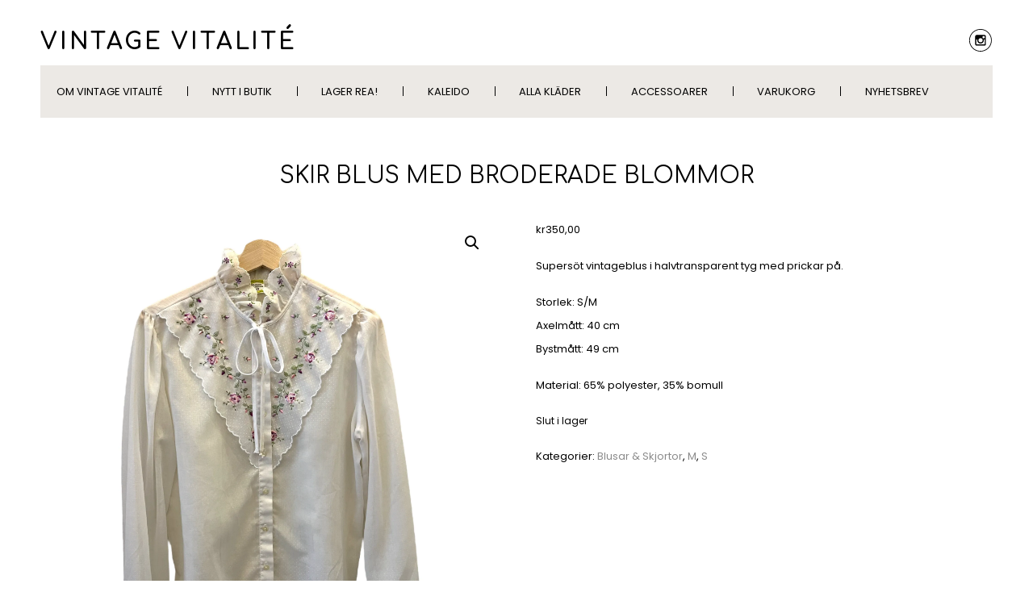

--- FILE ---
content_type: text/html; charset=UTF-8
request_url: https://www.vintagevitalite.com/produkt/skir-blus-med-broderade-blommor/
body_size: 20203
content:

<!DOCTYPE html>
<html xmlns="http://www.w3.org/1999/xhtml" lang="sv-SE">
<head>
    <meta http-equiv="Content-Type" content="text/html"  />
    <!-- Mobile Specific Metas ================================================== -->
    <meta name="viewport" content="width=device-width, initial-scale=1, maximum-scale=1"/>

    <link rel="profile" href="http://gmpg.org/xfn/11"/>
    <link rel="pingback" href="https://www.vintagevitalite.com/xmlrpc.php"/>
    <title>SKIR BLUS MED BRODERADE BLOMMOR &#8211; VINTAGE VITALITÉ</title>
<meta name='robots' content='max-image-preview:large' />
<script>window._wca = window._wca || [];</script>
<link rel='dns-prefetch' href='//stats.wp.com' />
<link rel='dns-prefetch' href='//fonts.googleapis.com' />
<link rel='preconnect' href='//i0.wp.com' />
<link rel="alternate" type="application/rss+xml" title="VINTAGE VITALITÉ &raquo; Webbflöde" href="https://www.vintagevitalite.com/feed/" />
<link rel="alternate" type="application/rss+xml" title="VINTAGE VITALITÉ &raquo; Kommentarsflöde" href="https://www.vintagevitalite.com/comments/feed/" />
<link rel="alternate" title="oEmbed (JSON)" type="application/json+oembed" href="https://www.vintagevitalite.com/wp-json/oembed/1.0/embed?url=https%3A%2F%2Fwww.vintagevitalite.com%2Fprodukt%2Fskir-blus-med-broderade-blommor%2F" />
<link rel="alternate" title="oEmbed (XML)" type="text/xml+oembed" href="https://www.vintagevitalite.com/wp-json/oembed/1.0/embed?url=https%3A%2F%2Fwww.vintagevitalite.com%2Fprodukt%2Fskir-blus-med-broderade-blommor%2F&#038;format=xml" />
<style id='wp-img-auto-sizes-contain-inline-css' type='text/css'>
img:is([sizes=auto i],[sizes^="auto," i]){contain-intrinsic-size:3000px 1500px}
/*# sourceURL=wp-img-auto-sizes-contain-inline-css */
</style>
<link rel='stylesheet' id='ot-google-fonts-css' href='//fonts.googleapis.com/css?family=Comfortaa:300,regular,700%7CPoppins:100,200,300,regular,500,600,700' type='text/css' media='all' />
<style id='wp-emoji-styles-inline-css' type='text/css'>

	img.wp-smiley, img.emoji {
		display: inline !important;
		border: none !important;
		box-shadow: none !important;
		height: 1em !important;
		width: 1em !important;
		margin: 0 0.07em !important;
		vertical-align: -0.1em !important;
		background: none !important;
		padding: 0 !important;
	}
/*# sourceURL=wp-emoji-styles-inline-css */
</style>
<style id='wp-block-library-inline-css' type='text/css'>
:root{--wp-block-synced-color:#7a00df;--wp-block-synced-color--rgb:122,0,223;--wp-bound-block-color:var(--wp-block-synced-color);--wp-editor-canvas-background:#ddd;--wp-admin-theme-color:#007cba;--wp-admin-theme-color--rgb:0,124,186;--wp-admin-theme-color-darker-10:#006ba1;--wp-admin-theme-color-darker-10--rgb:0,107,160.5;--wp-admin-theme-color-darker-20:#005a87;--wp-admin-theme-color-darker-20--rgb:0,90,135;--wp-admin-border-width-focus:2px}@media (min-resolution:192dpi){:root{--wp-admin-border-width-focus:1.5px}}.wp-element-button{cursor:pointer}:root .has-very-light-gray-background-color{background-color:#eee}:root .has-very-dark-gray-background-color{background-color:#313131}:root .has-very-light-gray-color{color:#eee}:root .has-very-dark-gray-color{color:#313131}:root .has-vivid-green-cyan-to-vivid-cyan-blue-gradient-background{background:linear-gradient(135deg,#00d084,#0693e3)}:root .has-purple-crush-gradient-background{background:linear-gradient(135deg,#34e2e4,#4721fb 50%,#ab1dfe)}:root .has-hazy-dawn-gradient-background{background:linear-gradient(135deg,#faaca8,#dad0ec)}:root .has-subdued-olive-gradient-background{background:linear-gradient(135deg,#fafae1,#67a671)}:root .has-atomic-cream-gradient-background{background:linear-gradient(135deg,#fdd79a,#004a59)}:root .has-nightshade-gradient-background{background:linear-gradient(135deg,#330968,#31cdcf)}:root .has-midnight-gradient-background{background:linear-gradient(135deg,#020381,#2874fc)}:root{--wp--preset--font-size--normal:16px;--wp--preset--font-size--huge:42px}.has-regular-font-size{font-size:1em}.has-larger-font-size{font-size:2.625em}.has-normal-font-size{font-size:var(--wp--preset--font-size--normal)}.has-huge-font-size{font-size:var(--wp--preset--font-size--huge)}.has-text-align-center{text-align:center}.has-text-align-left{text-align:left}.has-text-align-right{text-align:right}.has-fit-text{white-space:nowrap!important}#end-resizable-editor-section{display:none}.aligncenter{clear:both}.items-justified-left{justify-content:flex-start}.items-justified-center{justify-content:center}.items-justified-right{justify-content:flex-end}.items-justified-space-between{justify-content:space-between}.screen-reader-text{border:0;clip-path:inset(50%);height:1px;margin:-1px;overflow:hidden;padding:0;position:absolute;width:1px;word-wrap:normal!important}.screen-reader-text:focus{background-color:#ddd;clip-path:none;color:#444;display:block;font-size:1em;height:auto;left:5px;line-height:normal;padding:15px 23px 14px;text-decoration:none;top:5px;width:auto;z-index:100000}html :where(.has-border-color){border-style:solid}html :where([style*=border-top-color]){border-top-style:solid}html :where([style*=border-right-color]){border-right-style:solid}html :where([style*=border-bottom-color]){border-bottom-style:solid}html :where([style*=border-left-color]){border-left-style:solid}html :where([style*=border-width]){border-style:solid}html :where([style*=border-top-width]){border-top-style:solid}html :where([style*=border-right-width]){border-right-style:solid}html :where([style*=border-bottom-width]){border-bottom-style:solid}html :where([style*=border-left-width]){border-left-style:solid}html :where(img[class*=wp-image-]){height:auto;max-width:100%}:where(figure){margin:0 0 1em}html :where(.is-position-sticky){--wp-admin--admin-bar--position-offset:var(--wp-admin--admin-bar--height,0px)}@media screen and (max-width:600px){html :where(.is-position-sticky){--wp-admin--admin-bar--position-offset:0px}}

/*# sourceURL=wp-block-library-inline-css */
</style><style id='wp-block-image-inline-css' type='text/css'>
.wp-block-image>a,.wp-block-image>figure>a{display:inline-block}.wp-block-image img{box-sizing:border-box;height:auto;max-width:100%;vertical-align:bottom}@media not (prefers-reduced-motion){.wp-block-image img.hide{visibility:hidden}.wp-block-image img.show{animation:show-content-image .4s}}.wp-block-image[style*=border-radius] img,.wp-block-image[style*=border-radius]>a{border-radius:inherit}.wp-block-image.has-custom-border img{box-sizing:border-box}.wp-block-image.aligncenter{text-align:center}.wp-block-image.alignfull>a,.wp-block-image.alignwide>a{width:100%}.wp-block-image.alignfull img,.wp-block-image.alignwide img{height:auto;width:100%}.wp-block-image .aligncenter,.wp-block-image .alignleft,.wp-block-image .alignright,.wp-block-image.aligncenter,.wp-block-image.alignleft,.wp-block-image.alignright{display:table}.wp-block-image .aligncenter>figcaption,.wp-block-image .alignleft>figcaption,.wp-block-image .alignright>figcaption,.wp-block-image.aligncenter>figcaption,.wp-block-image.alignleft>figcaption,.wp-block-image.alignright>figcaption{caption-side:bottom;display:table-caption}.wp-block-image .alignleft{float:left;margin:.5em 1em .5em 0}.wp-block-image .alignright{float:right;margin:.5em 0 .5em 1em}.wp-block-image .aligncenter{margin-left:auto;margin-right:auto}.wp-block-image :where(figcaption){margin-bottom:1em;margin-top:.5em}.wp-block-image.is-style-circle-mask img{border-radius:9999px}@supports ((-webkit-mask-image:none) or (mask-image:none)) or (-webkit-mask-image:none){.wp-block-image.is-style-circle-mask img{border-radius:0;-webkit-mask-image:url('data:image/svg+xml;utf8,<svg viewBox="0 0 100 100" xmlns="http://www.w3.org/2000/svg"><circle cx="50" cy="50" r="50"/></svg>');mask-image:url('data:image/svg+xml;utf8,<svg viewBox="0 0 100 100" xmlns="http://www.w3.org/2000/svg"><circle cx="50" cy="50" r="50"/></svg>');mask-mode:alpha;-webkit-mask-position:center;mask-position:center;-webkit-mask-repeat:no-repeat;mask-repeat:no-repeat;-webkit-mask-size:contain;mask-size:contain}}:root :where(.wp-block-image.is-style-rounded img,.wp-block-image .is-style-rounded img){border-radius:9999px}.wp-block-image figure{margin:0}.wp-lightbox-container{display:flex;flex-direction:column;position:relative}.wp-lightbox-container img{cursor:zoom-in}.wp-lightbox-container img:hover+button{opacity:1}.wp-lightbox-container button{align-items:center;backdrop-filter:blur(16px) saturate(180%);background-color:#5a5a5a40;border:none;border-radius:4px;cursor:zoom-in;display:flex;height:20px;justify-content:center;opacity:0;padding:0;position:absolute;right:16px;text-align:center;top:16px;width:20px;z-index:100}@media not (prefers-reduced-motion){.wp-lightbox-container button{transition:opacity .2s ease}}.wp-lightbox-container button:focus-visible{outline:3px auto #5a5a5a40;outline:3px auto -webkit-focus-ring-color;outline-offset:3px}.wp-lightbox-container button:hover{cursor:pointer;opacity:1}.wp-lightbox-container button:focus{opacity:1}.wp-lightbox-container button:focus,.wp-lightbox-container button:hover,.wp-lightbox-container button:not(:hover):not(:active):not(.has-background){background-color:#5a5a5a40;border:none}.wp-lightbox-overlay{box-sizing:border-box;cursor:zoom-out;height:100vh;left:0;overflow:hidden;position:fixed;top:0;visibility:hidden;width:100%;z-index:100000}.wp-lightbox-overlay .close-button{align-items:center;cursor:pointer;display:flex;justify-content:center;min-height:40px;min-width:40px;padding:0;position:absolute;right:calc(env(safe-area-inset-right) + 16px);top:calc(env(safe-area-inset-top) + 16px);z-index:5000000}.wp-lightbox-overlay .close-button:focus,.wp-lightbox-overlay .close-button:hover,.wp-lightbox-overlay .close-button:not(:hover):not(:active):not(.has-background){background:none;border:none}.wp-lightbox-overlay .lightbox-image-container{height:var(--wp--lightbox-container-height);left:50%;overflow:hidden;position:absolute;top:50%;transform:translate(-50%,-50%);transform-origin:top left;width:var(--wp--lightbox-container-width);z-index:9999999999}.wp-lightbox-overlay .wp-block-image{align-items:center;box-sizing:border-box;display:flex;height:100%;justify-content:center;margin:0;position:relative;transform-origin:0 0;width:100%;z-index:3000000}.wp-lightbox-overlay .wp-block-image img{height:var(--wp--lightbox-image-height);min-height:var(--wp--lightbox-image-height);min-width:var(--wp--lightbox-image-width);width:var(--wp--lightbox-image-width)}.wp-lightbox-overlay .wp-block-image figcaption{display:none}.wp-lightbox-overlay button{background:none;border:none}.wp-lightbox-overlay .scrim{background-color:#fff;height:100%;opacity:.9;position:absolute;width:100%;z-index:2000000}.wp-lightbox-overlay.active{visibility:visible}@media not (prefers-reduced-motion){.wp-lightbox-overlay.active{animation:turn-on-visibility .25s both}.wp-lightbox-overlay.active img{animation:turn-on-visibility .35s both}.wp-lightbox-overlay.show-closing-animation:not(.active){animation:turn-off-visibility .35s both}.wp-lightbox-overlay.show-closing-animation:not(.active) img{animation:turn-off-visibility .25s both}.wp-lightbox-overlay.zoom.active{animation:none;opacity:1;visibility:visible}.wp-lightbox-overlay.zoom.active .lightbox-image-container{animation:lightbox-zoom-in .4s}.wp-lightbox-overlay.zoom.active .lightbox-image-container img{animation:none}.wp-lightbox-overlay.zoom.active .scrim{animation:turn-on-visibility .4s forwards}.wp-lightbox-overlay.zoom.show-closing-animation:not(.active){animation:none}.wp-lightbox-overlay.zoom.show-closing-animation:not(.active) .lightbox-image-container{animation:lightbox-zoom-out .4s}.wp-lightbox-overlay.zoom.show-closing-animation:not(.active) .lightbox-image-container img{animation:none}.wp-lightbox-overlay.zoom.show-closing-animation:not(.active) .scrim{animation:turn-off-visibility .4s forwards}}@keyframes show-content-image{0%{visibility:hidden}99%{visibility:hidden}to{visibility:visible}}@keyframes turn-on-visibility{0%{opacity:0}to{opacity:1}}@keyframes turn-off-visibility{0%{opacity:1;visibility:visible}99%{opacity:0;visibility:visible}to{opacity:0;visibility:hidden}}@keyframes lightbox-zoom-in{0%{transform:translate(calc((-100vw + var(--wp--lightbox-scrollbar-width))/2 + var(--wp--lightbox-initial-left-position)),calc(-50vh + var(--wp--lightbox-initial-top-position))) scale(var(--wp--lightbox-scale))}to{transform:translate(-50%,-50%) scale(1)}}@keyframes lightbox-zoom-out{0%{transform:translate(-50%,-50%) scale(1);visibility:visible}99%{visibility:visible}to{transform:translate(calc((-100vw + var(--wp--lightbox-scrollbar-width))/2 + var(--wp--lightbox-initial-left-position)),calc(-50vh + var(--wp--lightbox-initial-top-position))) scale(var(--wp--lightbox-scale));visibility:hidden}}
/*# sourceURL=https://www.vintagevitalite.com/wp-includes/blocks/image/style.min.css */
</style>
<style id='wp-block-group-inline-css' type='text/css'>
.wp-block-group{box-sizing:border-box}:where(.wp-block-group.wp-block-group-is-layout-constrained){position:relative}
/*# sourceURL=https://www.vintagevitalite.com/wp-includes/blocks/group/style.min.css */
</style>
<style id='wp-block-paragraph-inline-css' type='text/css'>
.is-small-text{font-size:.875em}.is-regular-text{font-size:1em}.is-large-text{font-size:2.25em}.is-larger-text{font-size:3em}.has-drop-cap:not(:focus):first-letter{float:left;font-size:8.4em;font-style:normal;font-weight:100;line-height:.68;margin:.05em .1em 0 0;text-transform:uppercase}body.rtl .has-drop-cap:not(:focus):first-letter{float:none;margin-left:.1em}p.has-drop-cap.has-background{overflow:hidden}:root :where(p.has-background){padding:1.25em 2.375em}:where(p.has-text-color:not(.has-link-color)) a{color:inherit}p.has-text-align-left[style*="writing-mode:vertical-lr"],p.has-text-align-right[style*="writing-mode:vertical-rl"]{rotate:180deg}
/*# sourceURL=https://www.vintagevitalite.com/wp-includes/blocks/paragraph/style.min.css */
</style>
<link rel='stylesheet' id='wc-blocks-style-css' href='https://www.vintagevitalite.com/wp-content/plugins/woocommerce/assets/client/blocks/wc-blocks.css?ver=wc-9.4.4' type='text/css' media='all' />
<style id='global-styles-inline-css' type='text/css'>
:root{--wp--preset--aspect-ratio--square: 1;--wp--preset--aspect-ratio--4-3: 4/3;--wp--preset--aspect-ratio--3-4: 3/4;--wp--preset--aspect-ratio--3-2: 3/2;--wp--preset--aspect-ratio--2-3: 2/3;--wp--preset--aspect-ratio--16-9: 16/9;--wp--preset--aspect-ratio--9-16: 9/16;--wp--preset--color--black: #000000;--wp--preset--color--cyan-bluish-gray: #abb8c3;--wp--preset--color--white: #ffffff;--wp--preset--color--pale-pink: #f78da7;--wp--preset--color--vivid-red: #cf2e2e;--wp--preset--color--luminous-vivid-orange: #ff6900;--wp--preset--color--luminous-vivid-amber: #fcb900;--wp--preset--color--light-green-cyan: #7bdcb5;--wp--preset--color--vivid-green-cyan: #00d084;--wp--preset--color--pale-cyan-blue: #8ed1fc;--wp--preset--color--vivid-cyan-blue: #0693e3;--wp--preset--color--vivid-purple: #9b51e0;--wp--preset--gradient--vivid-cyan-blue-to-vivid-purple: linear-gradient(135deg,rgb(6,147,227) 0%,rgb(155,81,224) 100%);--wp--preset--gradient--light-green-cyan-to-vivid-green-cyan: linear-gradient(135deg,rgb(122,220,180) 0%,rgb(0,208,130) 100%);--wp--preset--gradient--luminous-vivid-amber-to-luminous-vivid-orange: linear-gradient(135deg,rgb(252,185,0) 0%,rgb(255,105,0) 100%);--wp--preset--gradient--luminous-vivid-orange-to-vivid-red: linear-gradient(135deg,rgb(255,105,0) 0%,rgb(207,46,46) 100%);--wp--preset--gradient--very-light-gray-to-cyan-bluish-gray: linear-gradient(135deg,rgb(238,238,238) 0%,rgb(169,184,195) 100%);--wp--preset--gradient--cool-to-warm-spectrum: linear-gradient(135deg,rgb(74,234,220) 0%,rgb(151,120,209) 20%,rgb(207,42,186) 40%,rgb(238,44,130) 60%,rgb(251,105,98) 80%,rgb(254,248,76) 100%);--wp--preset--gradient--blush-light-purple: linear-gradient(135deg,rgb(255,206,236) 0%,rgb(152,150,240) 100%);--wp--preset--gradient--blush-bordeaux: linear-gradient(135deg,rgb(254,205,165) 0%,rgb(254,45,45) 50%,rgb(107,0,62) 100%);--wp--preset--gradient--luminous-dusk: linear-gradient(135deg,rgb(255,203,112) 0%,rgb(199,81,192) 50%,rgb(65,88,208) 100%);--wp--preset--gradient--pale-ocean: linear-gradient(135deg,rgb(255,245,203) 0%,rgb(182,227,212) 50%,rgb(51,167,181) 100%);--wp--preset--gradient--electric-grass: linear-gradient(135deg,rgb(202,248,128) 0%,rgb(113,206,126) 100%);--wp--preset--gradient--midnight: linear-gradient(135deg,rgb(2,3,129) 0%,rgb(40,116,252) 100%);--wp--preset--font-size--small: 13px;--wp--preset--font-size--medium: 20px;--wp--preset--font-size--large: 36px;--wp--preset--font-size--x-large: 42px;--wp--preset--font-family--inter: "Inter", sans-serif;--wp--preset--font-family--cardo: Cardo;--wp--preset--spacing--20: 0.44rem;--wp--preset--spacing--30: 0.67rem;--wp--preset--spacing--40: 1rem;--wp--preset--spacing--50: 1.5rem;--wp--preset--spacing--60: 2.25rem;--wp--preset--spacing--70: 3.38rem;--wp--preset--spacing--80: 5.06rem;--wp--preset--shadow--natural: 6px 6px 9px rgba(0, 0, 0, 0.2);--wp--preset--shadow--deep: 12px 12px 50px rgba(0, 0, 0, 0.4);--wp--preset--shadow--sharp: 6px 6px 0px rgba(0, 0, 0, 0.2);--wp--preset--shadow--outlined: 6px 6px 0px -3px rgb(255, 255, 255), 6px 6px rgb(0, 0, 0);--wp--preset--shadow--crisp: 6px 6px 0px rgb(0, 0, 0);}:where(.is-layout-flex){gap: 0.5em;}:where(.is-layout-grid){gap: 0.5em;}body .is-layout-flex{display: flex;}.is-layout-flex{flex-wrap: wrap;align-items: center;}.is-layout-flex > :is(*, div){margin: 0;}body .is-layout-grid{display: grid;}.is-layout-grid > :is(*, div){margin: 0;}:where(.wp-block-columns.is-layout-flex){gap: 2em;}:where(.wp-block-columns.is-layout-grid){gap: 2em;}:where(.wp-block-post-template.is-layout-flex){gap: 1.25em;}:where(.wp-block-post-template.is-layout-grid){gap: 1.25em;}.has-black-color{color: var(--wp--preset--color--black) !important;}.has-cyan-bluish-gray-color{color: var(--wp--preset--color--cyan-bluish-gray) !important;}.has-white-color{color: var(--wp--preset--color--white) !important;}.has-pale-pink-color{color: var(--wp--preset--color--pale-pink) !important;}.has-vivid-red-color{color: var(--wp--preset--color--vivid-red) !important;}.has-luminous-vivid-orange-color{color: var(--wp--preset--color--luminous-vivid-orange) !important;}.has-luminous-vivid-amber-color{color: var(--wp--preset--color--luminous-vivid-amber) !important;}.has-light-green-cyan-color{color: var(--wp--preset--color--light-green-cyan) !important;}.has-vivid-green-cyan-color{color: var(--wp--preset--color--vivid-green-cyan) !important;}.has-pale-cyan-blue-color{color: var(--wp--preset--color--pale-cyan-blue) !important;}.has-vivid-cyan-blue-color{color: var(--wp--preset--color--vivid-cyan-blue) !important;}.has-vivid-purple-color{color: var(--wp--preset--color--vivid-purple) !important;}.has-black-background-color{background-color: var(--wp--preset--color--black) !important;}.has-cyan-bluish-gray-background-color{background-color: var(--wp--preset--color--cyan-bluish-gray) !important;}.has-white-background-color{background-color: var(--wp--preset--color--white) !important;}.has-pale-pink-background-color{background-color: var(--wp--preset--color--pale-pink) !important;}.has-vivid-red-background-color{background-color: var(--wp--preset--color--vivid-red) !important;}.has-luminous-vivid-orange-background-color{background-color: var(--wp--preset--color--luminous-vivid-orange) !important;}.has-luminous-vivid-amber-background-color{background-color: var(--wp--preset--color--luminous-vivid-amber) !important;}.has-light-green-cyan-background-color{background-color: var(--wp--preset--color--light-green-cyan) !important;}.has-vivid-green-cyan-background-color{background-color: var(--wp--preset--color--vivid-green-cyan) !important;}.has-pale-cyan-blue-background-color{background-color: var(--wp--preset--color--pale-cyan-blue) !important;}.has-vivid-cyan-blue-background-color{background-color: var(--wp--preset--color--vivid-cyan-blue) !important;}.has-vivid-purple-background-color{background-color: var(--wp--preset--color--vivid-purple) !important;}.has-black-border-color{border-color: var(--wp--preset--color--black) !important;}.has-cyan-bluish-gray-border-color{border-color: var(--wp--preset--color--cyan-bluish-gray) !important;}.has-white-border-color{border-color: var(--wp--preset--color--white) !important;}.has-pale-pink-border-color{border-color: var(--wp--preset--color--pale-pink) !important;}.has-vivid-red-border-color{border-color: var(--wp--preset--color--vivid-red) !important;}.has-luminous-vivid-orange-border-color{border-color: var(--wp--preset--color--luminous-vivid-orange) !important;}.has-luminous-vivid-amber-border-color{border-color: var(--wp--preset--color--luminous-vivid-amber) !important;}.has-light-green-cyan-border-color{border-color: var(--wp--preset--color--light-green-cyan) !important;}.has-vivid-green-cyan-border-color{border-color: var(--wp--preset--color--vivid-green-cyan) !important;}.has-pale-cyan-blue-border-color{border-color: var(--wp--preset--color--pale-cyan-blue) !important;}.has-vivid-cyan-blue-border-color{border-color: var(--wp--preset--color--vivid-cyan-blue) !important;}.has-vivid-purple-border-color{border-color: var(--wp--preset--color--vivid-purple) !important;}.has-vivid-cyan-blue-to-vivid-purple-gradient-background{background: var(--wp--preset--gradient--vivid-cyan-blue-to-vivid-purple) !important;}.has-light-green-cyan-to-vivid-green-cyan-gradient-background{background: var(--wp--preset--gradient--light-green-cyan-to-vivid-green-cyan) !important;}.has-luminous-vivid-amber-to-luminous-vivid-orange-gradient-background{background: var(--wp--preset--gradient--luminous-vivid-amber-to-luminous-vivid-orange) !important;}.has-luminous-vivid-orange-to-vivid-red-gradient-background{background: var(--wp--preset--gradient--luminous-vivid-orange-to-vivid-red) !important;}.has-very-light-gray-to-cyan-bluish-gray-gradient-background{background: var(--wp--preset--gradient--very-light-gray-to-cyan-bluish-gray) !important;}.has-cool-to-warm-spectrum-gradient-background{background: var(--wp--preset--gradient--cool-to-warm-spectrum) !important;}.has-blush-light-purple-gradient-background{background: var(--wp--preset--gradient--blush-light-purple) !important;}.has-blush-bordeaux-gradient-background{background: var(--wp--preset--gradient--blush-bordeaux) !important;}.has-luminous-dusk-gradient-background{background: var(--wp--preset--gradient--luminous-dusk) !important;}.has-pale-ocean-gradient-background{background: var(--wp--preset--gradient--pale-ocean) !important;}.has-electric-grass-gradient-background{background: var(--wp--preset--gradient--electric-grass) !important;}.has-midnight-gradient-background{background: var(--wp--preset--gradient--midnight) !important;}.has-small-font-size{font-size: var(--wp--preset--font-size--small) !important;}.has-medium-font-size{font-size: var(--wp--preset--font-size--medium) !important;}.has-large-font-size{font-size: var(--wp--preset--font-size--large) !important;}.has-x-large-font-size{font-size: var(--wp--preset--font-size--x-large) !important;}
/*# sourceURL=global-styles-inline-css */
</style>

<style id='classic-theme-styles-inline-css' type='text/css'>
/*! This file is auto-generated */
.wp-block-button__link{color:#fff;background-color:#32373c;border-radius:9999px;box-shadow:none;text-decoration:none;padding:calc(.667em + 2px) calc(1.333em + 2px);font-size:1.125em}.wp-block-file__button{background:#32373c;color:#fff;text-decoration:none}
/*# sourceURL=/wp-includes/css/classic-themes.min.css */
</style>
<link rel='stylesheet' id='photoswipe-css' href='https://www.vintagevitalite.com/wp-content/plugins/woocommerce/assets/css/photoswipe/photoswipe.min.css?ver=9.4.4' type='text/css' media='all' />
<link rel='stylesheet' id='photoswipe-default-skin-css' href='https://www.vintagevitalite.com/wp-content/plugins/woocommerce/assets/css/photoswipe/default-skin/default-skin.min.css?ver=9.4.4' type='text/css' media='all' />
<link rel='stylesheet' id='woocommerce-layout-css' href='https://www.vintagevitalite.com/wp-content/plugins/woocommerce/assets/css/woocommerce-layout.css?ver=9.4.4' type='text/css' media='all' />
<style id='woocommerce-layout-inline-css' type='text/css'>

	.infinite-scroll .woocommerce-pagination {
		display: none;
	}
/*# sourceURL=woocommerce-layout-inline-css */
</style>
<link rel='stylesheet' id='woocommerce-smallscreen-css' href='https://www.vintagevitalite.com/wp-content/plugins/woocommerce/assets/css/woocommerce-smallscreen.css?ver=9.4.4' type='text/css' media='only screen and (max-width: 768px)' />
<link rel='stylesheet' id='woocommerce-general-css' href='https://www.vintagevitalite.com/wp-content/plugins/woocommerce/assets/css/woocommerce.css?ver=9.4.4' type='text/css' media='all' />
<style id='woocommerce-inline-inline-css' type='text/css'>
.woocommerce form .form-row .required { visibility: visible; }
/*# sourceURL=woocommerce-inline-inline-css */
</style>
<link rel='stylesheet' id='voguish-all-css-css' href='https://www.vintagevitalite.com/wp-content/themes/voguish/assets/min-css/style.min.css?ver=6.9' type='text/css' media='all' />
<link rel='stylesheet' id='stripe_styles-css' href='https://www.vintagevitalite.com/wp-content/plugins/woocommerce-gateway-stripe/assets/css/stripe-styles.css?ver=8.9.0' type='text/css' media='all' />
<script type="text/javascript" src="https://www.vintagevitalite.com/wp-includes/js/jquery/jquery.min.js?ver=3.7.1" id="jquery-core-js"></script>
<script type="text/javascript" src="https://www.vintagevitalite.com/wp-includes/js/jquery/jquery-migrate.min.js?ver=3.4.1" id="jquery-migrate-js"></script>
<script type="text/javascript" src="https://www.vintagevitalite.com/wp-content/plugins/woocommerce/assets/js/jquery-blockui/jquery.blockUI.min.js?ver=2.7.0-wc.9.4.4" id="jquery-blockui-js" defer="defer" data-wp-strategy="defer"></script>
<script type="text/javascript" id="wc-add-to-cart-js-extra">
/* <![CDATA[ */
var wc_add_to_cart_params = {"ajax_url":"/wp-admin/admin-ajax.php","wc_ajax_url":"/?wc-ajax=%%endpoint%%","i18n_view_cart":"Visa varukorg","cart_url":"https://www.vintagevitalite.com/varukorg/","is_cart":"","cart_redirect_after_add":"no"};
//# sourceURL=wc-add-to-cart-js-extra
/* ]]> */
</script>
<script type="text/javascript" src="https://www.vintagevitalite.com/wp-content/plugins/woocommerce/assets/js/frontend/add-to-cart.min.js?ver=9.4.4" id="wc-add-to-cart-js" defer="defer" data-wp-strategy="defer"></script>
<script type="text/javascript" src="https://www.vintagevitalite.com/wp-content/plugins/woocommerce/assets/js/zoom/jquery.zoom.min.js?ver=1.7.21-wc.9.4.4" id="zoom-js" defer="defer" data-wp-strategy="defer"></script>
<script type="text/javascript" src="https://www.vintagevitalite.com/wp-content/plugins/woocommerce/assets/js/flexslider/jquery.flexslider.min.js?ver=2.7.2-wc.9.4.4" id="flexslider-js" defer="defer" data-wp-strategy="defer"></script>
<script type="text/javascript" src="https://www.vintagevitalite.com/wp-content/plugins/woocommerce/assets/js/photoswipe/photoswipe.min.js?ver=4.1.1-wc.9.4.4" id="photoswipe-js" defer="defer" data-wp-strategy="defer"></script>
<script type="text/javascript" src="https://www.vintagevitalite.com/wp-content/plugins/woocommerce/assets/js/photoswipe/photoswipe-ui-default.min.js?ver=4.1.1-wc.9.4.4" id="photoswipe-ui-default-js" defer="defer" data-wp-strategy="defer"></script>
<script type="text/javascript" id="wc-single-product-js-extra">
/* <![CDATA[ */
var wc_single_product_params = {"i18n_required_rating_text":"V\u00e4lj ett betyg","review_rating_required":"yes","flexslider":{"rtl":false,"animation":"slide","smoothHeight":true,"directionNav":false,"controlNav":"thumbnails","slideshow":false,"animationSpeed":500,"animationLoop":false,"allowOneSlide":false},"zoom_enabled":"1","zoom_options":[],"photoswipe_enabled":"1","photoswipe_options":{"shareEl":false,"closeOnScroll":false,"history":false,"hideAnimationDuration":0,"showAnimationDuration":0},"flexslider_enabled":"1"};
//# sourceURL=wc-single-product-js-extra
/* ]]> */
</script>
<script type="text/javascript" src="https://www.vintagevitalite.com/wp-content/plugins/woocommerce/assets/js/frontend/single-product.min.js?ver=9.4.4" id="wc-single-product-js" defer="defer" data-wp-strategy="defer"></script>
<script type="text/javascript" src="https://www.vintagevitalite.com/wp-content/plugins/woocommerce/assets/js/js-cookie/js.cookie.min.js?ver=2.1.4-wc.9.4.4" id="js-cookie-js" defer="defer" data-wp-strategy="defer"></script>
<script type="text/javascript" id="woocommerce-js-extra">
/* <![CDATA[ */
var woocommerce_params = {"ajax_url":"/wp-admin/admin-ajax.php","wc_ajax_url":"/?wc-ajax=%%endpoint%%"};
//# sourceURL=woocommerce-js-extra
/* ]]> */
</script>
<script type="text/javascript" src="https://www.vintagevitalite.com/wp-content/plugins/woocommerce/assets/js/frontend/woocommerce.min.js?ver=9.4.4" id="woocommerce-js" defer="defer" data-wp-strategy="defer"></script>
<script type="text/javascript" id="kk-script-js-extra">
/* <![CDATA[ */
var fetchCartItems = {"ajax_url":"https://www.vintagevitalite.com/wp-admin/admin-ajax.php","action":"kk_wc_fetchcartitems","nonce":"387667d9b8","currency":"SEK"};
//# sourceURL=kk-script-js-extra
/* ]]> */
</script>
<script type="text/javascript" src="https://www.vintagevitalite.com/wp-content/plugins/kliken-marketing-for-google/assets/kk-script.js?ver=6.9" id="kk-script-js"></script>
<script type="text/javascript" src="https://stats.wp.com/s-202603.js" id="woocommerce-analytics-js" defer="defer" data-wp-strategy="defer"></script>
<script type="text/javascript" id="woocommerce-tokenization-form-js-extra">
/* <![CDATA[ */
var wc_tokenization_form_params = {"is_registration_required":"","is_logged_in":""};
//# sourceURL=woocommerce-tokenization-form-js-extra
/* ]]> */
</script>
<script type="text/javascript" src="https://www.vintagevitalite.com/wp-content/plugins/woocommerce/assets/js/frontend/tokenization-form.min.js?ver=9.4.4" id="woocommerce-tokenization-form-js"></script>
<link rel="https://api.w.org/" href="https://www.vintagevitalite.com/wp-json/" /><link rel="alternate" title="JSON" type="application/json" href="https://www.vintagevitalite.com/wp-json/wp/v2/product/15681" /><link rel="EditURI" type="application/rsd+xml" title="RSD" href="https://www.vintagevitalite.com/xmlrpc.php?rsd" />
<meta name="generator" content="WordPress 6.9" />
<meta name="generator" content="WooCommerce 9.4.4" />
<link rel="canonical" href="https://www.vintagevitalite.com/produkt/skir-blus-med-broderade-blommor/" />
<link rel='shortlink' href='https://www.vintagevitalite.com/?p=15681' />
	<style>img#wpstats{display:none}</style>
			<noscript><style>.woocommerce-product-gallery{ opacity: 1 !important; }</style></noscript>
	<style type="text/css">.recentcomments a{display:inline !important;padding:0 !important;margin:0 !important;}</style><style class='wp-fonts-local' type='text/css'>
@font-face{font-family:Inter;font-style:normal;font-weight:300 900;font-display:fallback;src:url('https://www.vintagevitalite.com/wp-content/plugins/woocommerce/assets/fonts/Inter-VariableFont_slnt,wght.woff2') format('woff2');font-stretch:normal;}
@font-face{font-family:Cardo;font-style:normal;font-weight:400;font-display:fallback;src:url('https://www.vintagevitalite.com/wp-content/plugins/woocommerce/assets/fonts/cardo_normal_400.woff2') format('woff2');}
</style>
    <style type="text/css">
/* ---- Skin ---- */
	a,
	a.terms-and-conditions-link,
	#primary-nav ul li.current_page_item a, 
	#primary-nav ul li:hover > a,
	.product-price,
	.testimonial cite,
	.onecom-webshop-main .product .info .price {
	    color: rgba(66,66,66,0.61);
	}
	.home-banner .banner-caption h2 {
	    border-color: rgba(66,66,66,0.61);
	}
	.button,
	#primary-nav ul li ul li:hover> a,
	#sticky_menu li.current_page_item > a,
	.page-numbers:hover, 
	.page-numbers.current, 
	.prev.page-numbers:focus, 
	.prev.page-numbers:hover, 
	.next.page-numbers:focus, 
	.next.page-numbers:hover {
	    background: rgba(66,66,66,0.61);
	}
	.social-icons.skin-color ul li:hover > a svg *,
	.onecom-webshop-main .focus svg {
	    fill : rgba(66,66,66,0.61);
	}

	a:hover,
	a.terms-and-conditions-link:hover {
	    color: rgba(0,0,0,0.8);
	}
	.button:hover {
	    background: rgba(0,0,0,0.8);
	}

/* ---- Skin end ---- */

/* ---- Typography ---- */

	body, p {
		 
			font-family : Poppins;
						font-size : 13px;
				}
	h1 {
		 
			font-family : Comfortaa;
						font-size : 28px;
				}
	h2 {
		 
			font-family : Comfortaa;
						font-size : 28px;
				}
	h3 {
		 
			font-family : Comfortaa;
						font-size : 18px;
				}
	h4 {
		 
			font-family : Comfortaa;
						font-size : 13px;
						font-weight: bold;
						letter-spacing: 0.08em;
				}
	h5 {
		 
			font-family : Poppins;
						font-size : 13px;
						text-transform: uppercase;
				}
	h6 {
		 
			font-family : Comfortaa;
						font-size : 12px;
				}

	header .site-logo h1 {
		 
			font-family : Comfortaa;
						font-size : 28px;
						font-weight: 700;
						letter-spacing: 0.1em;
				}

	.button,
	.onecom-webshop-main .button {
		 
			font-family : Poppins;
						font-size : 13px;
				}

	.testimonial blockquote {
		 
			font-family : Comfortaa;
						font-size : 18px;
				}

	.home-banner .banner-caption h2 {
		 
			font-family : Poppins;
						font-size : 48px;
						font-weight: normal;
						line-height : 58px;
				}
	.home-banner .banner-caption {
			
	}

	#primary-nav ul li a {
		 
			font-family : Poppins;
						font-size : 13px;
				
	}

	.copyright,
	.copyright p {
		 
			font-family : Poppins;
						font-size : 13px;
				
	}

/* ---- Typography end ---- */



	/*---- Custom CSS ---- */
	/* Your custom CSS goes here */</style>    </head>

<body class="wp-singular product-template-default single single-product postid-15681 wp-theme-voguish theme-voguish woocommerce woocommerce-page woocommerce-no-js">
<!-- START master wrapper -->
<div id="wrapper">
    <!-- START page wrapper -->
    <div id="page">
        <!-- START header container-->
        <header id="site-header" role="header">
            <div class="container">
                <div class="row">
                    <div class="col-lg-4 col-md-12">
                                                    <!-- START logo container -->
                            <div class="site-logo">
                                <h1 class="site-title">
                                    <a href="https://www.vintagevitalite.com/" rel="home">
                                        VINTAGE VITALITÉ                                    </a>
                                </h1>
                            </div>
                            <!-- END logo container -->
                                            </div>

                    <div class="col-lg-8 col-md-12 text-right pull-down">
                        <div class="social-icons skin-color">
    <ul>
        
            
                    <li class="instagram">
                        <a href="https://www.instagram.com/vintage.vitalite/" target="_blank"><svg enable-background="new 0 0 512 512" height="512px" id="Layer_1" version="1.1" viewBox="0 0 512 512" width="512px" xml:space="preserve" xmlns="http://www.w3.org/2000/svg" xmlns:xlink="http://www.w3.org/1999/xlink"><g id="instagram"><path d="M254.5,16.5c-131.996,0-239,107.004-239,239s107.004,239,239,239s239-107.004,239-239   S386.496,16.5,254.5,16.5z M412.892,413.892C370.584,456.2,314.333,479.5,254.5,479.5c-59.833,0-116.084-23.3-158.392-65.608   C53.8,371.584,30.5,315.333,30.5,255.5c0-59.833,23.3-116.084,65.608-158.392C138.416,54.8,194.667,31.5,254.5,31.5   c59.833,0,116.084,23.3,158.392,65.608C455.2,139.416,478.5,195.667,478.5,255.5C478.5,315.333,455.2,371.584,412.892,413.892z" fill="#2A527A"/><path clip-rule="evenodd" d="M171.864,142.5h168.008c15.961,0,28.628,12.612,28.628,28.571   v168.012c0,15.957-12.666,29.418-28.628,29.418H171.864c-15.957,0-29.364-13.46-29.364-29.418V171.071   C142.5,155.112,155.907,142.5,171.864,142.5L171.864,142.5z M307.508,167.5c-5.6,0-10.008,4.25-10.008,9.847v24.358   c0,5.597,4.408,9.795,10.008,9.795h25.548c5.6,0,10.444-4.198,10.444-9.795v-24.358c0-5.597-4.844-9.847-10.444-9.847H307.508   L307.508,167.5z M343.5,237.5h-20.053c1.879,6,2.896,12.728,2.896,19.469c0,37.596-31.458,68.107-70.259,68.107   c-38.803,0-70.257-30.53-70.257-68.126c0-6.741,1.015-13.45,2.898-19.45H167.5v95.627c0,4.944,4.51,9.373,9.451,9.373h157.402   c4.945,0,9.147-4.429,9.147-9.373V237.5L343.5,237.5z M256.084,210.6c-25.071,0-45.396,19.693-45.396,43.987   s20.325,43.987,45.396,43.987c25.073,0,45.396-19.693,45.396-43.987S281.157,210.6,256.084,210.6z" fill="#2A527A" fill-rule="evenodd"/></g></svg></a>
                    </li>
            </ul>
</div>
                    </div>
                </div> <!-- row -->
                <div class="row">
                    <div class="col-md-12 text-center">
                        <div class="mobile-only">
                            <button class="menu-toggle" aria-controls="sticky_menu" aria-expanded="false">Menu</button>
                        </div>
                    </div>
                    <div class="col-md-12">
                        <!-- START nav container -->                       
                        <nav class="nav primary-nav desktop-only" id="primary-nav" role="navigation">
                            <ul id="menu-main-menu" class="menu"><li id="menu-item-43" class="menu-item menu-item-type-post_type menu-item-object-page menu-item-43"><a href="https://www.vintagevitalite.com/om-vintage-vitalite/">Om Vintage Vitalité</a></li>
<li id="menu-item-491" class="menu-item menu-item-type-custom menu-item-object-custom menu-item-491"><a href="https://www.vintagevitalite.com/butik/">Nytt i butik</a></li>
<li id="menu-item-32591" class="menu-item menu-item-type-custom menu-item-object-custom menu-item-32591"><a href="https://www.vintagevitalite.com/produkt-kategori/100-kr/?orderby=date">LAGER REA!</a></li>
<li id="menu-item-31193" class="menu-item menu-item-type-custom menu-item-object-custom menu-item-31193"><a href="https://www.vintagevitalite.com/produkt-kategori/kaleido/?orderby=date">KALEIDO</a></li>
<li id="menu-item-484" class="menu-item menu-item-type-custom menu-item-object-custom menu-item-has-children menu-item-484"><a href="https://www.vintagevitalite.com/produkt-kategori/alla-klader-orderbydate/?orderby=date">Alla kläder</a>
<ul class="sub-menu">
	<li id="menu-item-493" class="menu-item menu-item-type-custom menu-item-object-custom menu-item-493"><a href="https://www.vintagevitalite.com/produkt-kategori/alla-klader-orderbydate/ytterplagg/?orderby=date">Ytterplagg</a></li>
	<li id="menu-item-5099" class="menu-item menu-item-type-custom menu-item-object-custom menu-item-5099"><a href="https://www.vintagevitalite.com/produkt-kategori/alla-klader-orderbydate/kavajer/?orderby=date">Kavajer</a></li>
	<li id="menu-item-3575" class="menu-item menu-item-type-custom menu-item-object-custom menu-item-3575"><a href="https://www.vintagevitalite.com/produkt-kategori/alla-klader-orderbydate/stickat-alla-klader-orderbydate/?orderby=date">Stickat</a></li>
	<li id="menu-item-485" class="menu-item menu-item-type-custom menu-item-object-custom menu-item-485"><a href="https://www.vintagevitalite.com/produkt-kategori/alla-klader-orderbydate/blusar-skjortor/?orderby=date">Blusar &#038; Skjortor</a></li>
	<li id="menu-item-486" class="menu-item menu-item-type-custom menu-item-object-custom menu-item-has-children menu-item-486"><a href="https://www.vintagevitalite.com/produkt-kategori/alla-klader-orderbydate/toppar/?orderby=date">Toppar</a>
	<ul class="sub-menu">
		<li id="menu-item-16839" class="menu-item menu-item-type-custom menu-item-object-custom menu-item-16839"><a href="https://www.vintagevitalite.com/produkt-kategori/alla-klader-orderbydate/toppar/linne/?orderby=date">Linnen</a></li>
		<li id="menu-item-16838" class="menu-item menu-item-type-custom menu-item-object-custom menu-item-16838"><a href="https://www.vintagevitalite.com/produkt-kategori/alla-klader-orderbydate/toppar/vast/?orderby=date">Västar</a></li>
	</ul>
</li>
	<li id="menu-item-487" class="menu-item menu-item-type-custom menu-item-object-custom menu-item-487"><a href="https://www.vintagevitalite.com/produkt-kategori/alla-klader-orderbydate/klanningar/?orderby=date">Klänningar</a></li>
	<li id="menu-item-488" class="menu-item menu-item-type-custom menu-item-object-custom menu-item-488"><a href="https://www.vintagevitalite.com/produkt-kategori/alla-klader-orderbydate/byxor/?orderby=date">Byxor</a></li>
	<li id="menu-item-489" class="menu-item menu-item-type-custom menu-item-object-custom menu-item-has-children menu-item-489"><a href="https://www.vintagevitalite.com/produkt-kategori/alla-klader-orderbydate/kjolar-shorts/?orderby=date">Kjolar &#038; Shorts</a>
	<ul class="sub-menu">
		<li id="menu-item-16836" class="menu-item menu-item-type-custom menu-item-object-custom menu-item-16836"><a href="https://www.vintagevitalite.com/produkt-kategori/alla-klader-orderbydate/kjolar-shorts/kjolar/?orderby=date">Kjolar</a></li>
		<li id="menu-item-16837" class="menu-item menu-item-type-custom menu-item-object-custom menu-item-16837"><a href="https://www.vintagevitalite.com/produkt-kategori/alla-klader-orderbydate/kjolar-shorts/shorts/?orderby=date">Shorts</a></li>
	</ul>
</li>
	<li id="menu-item-7796" class="menu-item menu-item-type-custom menu-item-object-custom menu-item-7796"><a href="https://www.vintagevitalite.com/produkt-kategori/alla-klader-orderbydate/sets-jumpsuits/?orderby=date">Sets &#038; Jumpsuits</a></li>
	<li id="menu-item-27411" class="menu-item menu-item-type-custom menu-item-object-custom menu-item-27411"><a href="https://www.vintagevitalite.com/produkt-kategori/siden/?orderby=date">100% silke</a></li>
</ul>
</li>
<li id="menu-item-490" class="menu-item menu-item-type-custom menu-item-object-custom menu-item-has-children menu-item-490"><a href="https://www.vintagevitalite.com/produkt-kategori/accessoarer/?orderby=date">Accessoarer</a>
<ul class="sub-menu">
	<li id="menu-item-13478" class="menu-item menu-item-type-custom menu-item-object-custom menu-item-13478"><a href="https://www.vintagevitalite.com/produkt-kategori/kaleido/?orderby=date">KALEIDO</a></li>
	<li id="menu-item-18757" class="menu-item menu-item-type-custom menu-item-object-custom menu-item-has-children menu-item-18757"><a href="https://www.vintagevitalite.com/produkt-kategori/accessoarer/smycken/?orderby=date">Smycken</a>
	<ul class="sub-menu">
		<li id="menu-item-18758" class="menu-item menu-item-type-custom menu-item-object-custom menu-item-18758"><a href="https://www.vintagevitalite.com/produkt-kategori/accessoarer/smycken/orhangen/?orderby=date">Örhängen</a></li>
		<li id="menu-item-18759" class="menu-item menu-item-type-custom menu-item-object-custom menu-item-18759"><a href="https://www.vintagevitalite.com/produkt-kategori/accessoarer/smycken/halsband/?orderby=date">Halsband</a></li>
		<li id="menu-item-18753" class="menu-item menu-item-type-taxonomy menu-item-object-product_cat menu-item-18753"><a href="https://www.vintagevitalite.com/produkt-kategori/accessoarer/smycken/ringar/">Ringar</a></li>
		<li id="menu-item-18751" class="menu-item menu-item-type-taxonomy menu-item-object-product_cat menu-item-18751"><a href="https://www.vintagevitalite.com/produkt-kategori/accessoarer/smycken/handsmycke/">Handsmycken</a></li>
		<li id="menu-item-18749" class="menu-item menu-item-type-taxonomy menu-item-object-product_cat menu-item-18749"><a href="https://www.vintagevitalite.com/produkt-kategori/accessoarer/smycken/brosch/">Brosch</a></li>
	</ul>
</li>
	<li id="menu-item-26262" class="menu-item menu-item-type-custom menu-item-object-custom menu-item-26262"><a href="https://www.vintagevitalite.com/produkt-kategori/accessoarer/slips/?orderby=date">Slipsar</a></li>
	<li id="menu-item-18746" class="menu-item menu-item-type-taxonomy menu-item-object-product_cat menu-item-18746"><a href="https://www.vintagevitalite.com/produkt-kategori/accessoarer/skarp/">Skärp</a></li>
	<li id="menu-item-18755" class="menu-item menu-item-type-taxonomy menu-item-object-product_cat menu-item-18755"><a href="https://www.vintagevitalite.com/produkt-kategori/accessoarer/vaskor/">Väskor</a></li>
	<li id="menu-item-18754" class="menu-item menu-item-type-taxonomy menu-item-object-product_cat menu-item-18754"><a href="https://www.vintagevitalite.com/produkt-kategori/accessoarer/solglasogon/">Solglasögon</a></li>
	<li id="menu-item-27284" class="menu-item menu-item-type-custom menu-item-object-custom menu-item-has-children menu-item-27284"><a href="https://www.vintagevitalite.com/produkt-kategori/accessoarer/scarf/?orderby=date">Scarf &#038; halsduk</a>
	<ul class="sub-menu">
		<li id="menu-item-30425" class="menu-item menu-item-type-custom menu-item-object-custom menu-item-30425"><a href="https://www.vintagevitalite.com/produkt-kategori/accessoarer/scarf/halsduk/?orderby=date">Halsduk</a></li>
	</ul>
</li>
	<li id="menu-item-18756" class="menu-item menu-item-type-custom menu-item-object-custom menu-item-18756"><a href="https://www.vintagevitalite.com/produkt-kategori/accessoarer/skor/?orderby=date">Skor</a></li>
	<li id="menu-item-18742" class="menu-item menu-item-type-taxonomy menu-item-object-product_cat menu-item-18742"><a href="https://www.vintagevitalite.com/produkt-kategori/accessoarer/hattar/">Hattar</a></li>
</ul>
</li>
<li id="menu-item-189" class="menu-item menu-item-type-post_type menu-item-object-page menu-item-189"><a href="https://www.vintagevitalite.com/varukorg/">Varukorg</a></li>
<li id="menu-item-18764" class="menu-item menu-item-type-custom menu-item-object-custom menu-item-18764"><a href="https://www.vintagevitalite.com/vintage-vitalite-nyhetsbrev/">Nyhetsbrev</a></li>
</ul>                        </nav>
                        <!-- END nav container -->
                    </div><!-- col -->
                </div><!-- row -->
            </div>
        </header>
        <!-- END nav container --><!-- Blog Layout -->


    <section class="page-content" role="main">

        <div class="container">
            <div class="row full-width">

                
                                    <div class="col-md-12">
                                    <!-- Post Content -->
                    
            <article id="lesson-15681" class="cpt-single single-post post-15681 product type-product status-publish has-post-thumbnail product_cat-blusar-skjortor product_cat-m product_cat-s first outofstock sold-individually taxable shipping-taxable purchasable product-type-simple" role="article">
            <!-- CPT Content -->
            <div class="cpt-content ">

                <!-- CPT Title -->
                <header class="cpt-title text-center">
                    <h2>SKIR BLUS MED BRODERADE BLOMMOR</h2>                </header>

                <!-- CPT Featured Image -->
                                    <div class="cpt-thumb" role="img">
                                                                                                </div>
                
                <!-- CPT Text -->
                <div class="post-content" role="main">
                                        <div class="woocommerce">
<div class="single-product" data-product-page-preselected-id="0">
<div class="woocommerce-notices-wrapper"></div>
<div id="product-15681" class="product type-product post-15681 status-publish outofstock product_cat-blusar-skjortor product_cat-m product_cat-s has-post-thumbnail sold-individually taxable shipping-taxable purchasable product-type-simple">
<div class="woocommerce-product-gallery woocommerce-product-gallery--with-images woocommerce-product-gallery--columns-4 images" data-columns="4" style="opacity: 0; transition: opacity .25s ease-in-out;">
<div class="woocommerce-product-gallery__wrapper">
<div data-thumb="https://i0.wp.com/www.vintagevitalite.com/wp-content/uploads/2023/02/photoroom_20230217_163426.jpg?resize=100%2C100&#038;ssl=1" data-thumb-alt="" data-thumb-srcset="https://i0.wp.com/www.vintagevitalite.com/wp-content/uploads/2023/02/photoroom_20230217_163426.jpg?w=2048&amp;ssl=1 2048w, https://i0.wp.com/www.vintagevitalite.com/wp-content/uploads/2023/02/photoroom_20230217_163426.jpg?resize=300%2C300&amp;ssl=1 300w" class="woocommerce-product-gallery__image"><a href="https://i0.wp.com/www.vintagevitalite.com/wp-content/uploads/2023/02/photoroom_20230217_163426.jpg?fit=2048%2C2048&#038;ssl=1"><img decoding="async" width="600" height="600" src="https://i0.wp.com/www.vintagevitalite.com/wp-content/uploads/2023/02/photoroom_20230217_163426.jpg?fit=600%2C600&amp;ssl=1" class="wp-post-image" alt="" data-caption="" data-src="https://i0.wp.com/www.vintagevitalite.com/wp-content/uploads/2023/02/photoroom_20230217_163426.jpg?fit=2048%2C2048&#038;ssl=1" data-large_image="https://i0.wp.com/www.vintagevitalite.com/wp-content/uploads/2023/02/photoroom_20230217_163426.jpg?fit=2048%2C2048&#038;ssl=1" data-large_image_width="2048" data-large_image_height="2048" srcset="https://i0.wp.com/www.vintagevitalite.com/wp-content/uploads/2023/02/photoroom_20230217_163426.jpg?w=2048&amp;ssl=1 2048w, https://i0.wp.com/www.vintagevitalite.com/wp-content/uploads/2023/02/photoroom_20230217_163426.jpg?resize=300%2C300&amp;ssl=1 300w" sizes="(max-width: 600px) 100vw, 600px" /></a></div>
<div data-thumb="https://i0.wp.com/www.vintagevitalite.com/wp-content/uploads/2023/02/photoroom_20230217_163447.jpg?resize=100%2C100&#038;ssl=1" data-thumb-alt="" data-thumb-srcset="https://i0.wp.com/www.vintagevitalite.com/wp-content/uploads/2023/02/photoroom_20230217_163447.jpg?resize=300%2C300&amp;ssl=1 300w, https://i0.wp.com/www.vintagevitalite.com/wp-content/uploads/2023/02/photoroom_20230217_163447.jpg?resize=100%2C100&amp;ssl=1 100w, https://i0.wp.com/www.vintagevitalite.com/wp-content/uploads/2023/02/photoroom_20230217_163447.jpg?zoom=2&amp;resize=100%2C100&amp;ssl=1 200w" class="woocommerce-product-gallery__image"><a href="https://i0.wp.com/www.vintagevitalite.com/wp-content/uploads/2023/02/photoroom_20230217_163447.jpg?fit=1800%2C2400&#038;ssl=1"><img decoding="async" width="600" height="800" src="https://i0.wp.com/www.vintagevitalite.com/wp-content/uploads/2023/02/photoroom_20230217_163447.jpg?fit=600%2C800&amp;ssl=1" class="" alt="" data-caption="" data-src="https://i0.wp.com/www.vintagevitalite.com/wp-content/uploads/2023/02/photoroom_20230217_163447.jpg?fit=1800%2C2400&#038;ssl=1" data-large_image="https://i0.wp.com/www.vintagevitalite.com/wp-content/uploads/2023/02/photoroom_20230217_163447.jpg?fit=1800%2C2400&#038;ssl=1" data-large_image_width="1800" data-large_image_height="2400" srcset="https://i0.wp.com/www.vintagevitalite.com/wp-content/uploads/2023/02/photoroom_20230217_163447.jpg?w=1800&amp;ssl=1 1800w, https://i0.wp.com/www.vintagevitalite.com/wp-content/uploads/2023/02/photoroom_20230217_163447.jpg?resize=225%2C300&amp;ssl=1 225w, https://i0.wp.com/www.vintagevitalite.com/wp-content/uploads/2023/02/photoroom_20230217_163447.jpg?resize=1152%2C1536&amp;ssl=1 1152w, https://i0.wp.com/www.vintagevitalite.com/wp-content/uploads/2023/02/photoroom_20230217_163447.jpg?resize=1536%2C2048&amp;ssl=1 1536w, https://i0.wp.com/www.vintagevitalite.com/wp-content/uploads/2023/02/photoroom_20230217_163447.jpg?resize=600%2C800&amp;ssl=1 600w" sizes="(max-width: 600px) 100vw, 600px" /></a></div>
<div data-thumb="https://i0.wp.com/www.vintagevitalite.com/wp-content/uploads/2023/02/img_9988.jpg?resize=100%2C100&#038;ssl=1" data-thumb-alt="" data-thumb-srcset="" class="woocommerce-product-gallery__image"><a href="https://i0.wp.com/www.vintagevitalite.com/wp-content/uploads/2023/02/img_9988.jpg?fit=%2C&#038;ssl=1"><img decoding="async" src="https://i0.wp.com/www.vintagevitalite.com/wp-content/uploads/2023/02/img_9988.jpg?w=600&amp;ssl=1" class="" alt="" data-caption="" data-src="https://i0.wp.com/www.vintagevitalite.com/wp-content/uploads/2023/02/img_9988.jpg?fit=%2C&#038;ssl=1" data-large_image="https://i0.wp.com/www.vintagevitalite.com/wp-content/uploads/2023/02/img_9988.jpg?fit=%2C&#038;ssl=1" data-large_image_width="" data-large_image_height="" /></a></div>
<div data-thumb="https://i0.wp.com/www.vintagevitalite.com/wp-content/uploads/2023/02/photoroom_20230217_163523.jpg?resize=100%2C100&#038;ssl=1" data-thumb-alt="" data-thumb-srcset="https://i0.wp.com/www.vintagevitalite.com/wp-content/uploads/2023/02/photoroom_20230217_163523.jpg?resize=300%2C300&amp;ssl=1 300w, https://i0.wp.com/www.vintagevitalite.com/wp-content/uploads/2023/02/photoroom_20230217_163523.jpg?zoom=2&amp;resize=100%2C100&amp;ssl=1 200w" class="woocommerce-product-gallery__image"><a href="https://i0.wp.com/www.vintagevitalite.com/wp-content/uploads/2023/02/photoroom_20230217_163523.jpg?fit=1800%2C2400&#038;ssl=1"><img loading="lazy" decoding="async" width="600" height="800" src="https://i0.wp.com/www.vintagevitalite.com/wp-content/uploads/2023/02/photoroom_20230217_163523.jpg?fit=600%2C800&amp;ssl=1" class="" alt="" data-caption="" data-src="https://i0.wp.com/www.vintagevitalite.com/wp-content/uploads/2023/02/photoroom_20230217_163523.jpg?fit=1800%2C2400&#038;ssl=1" data-large_image="https://i0.wp.com/www.vintagevitalite.com/wp-content/uploads/2023/02/photoroom_20230217_163523.jpg?fit=1800%2C2400&#038;ssl=1" data-large_image_width="1800" data-large_image_height="2400" srcset="https://i0.wp.com/www.vintagevitalite.com/wp-content/uploads/2023/02/photoroom_20230217_163523.jpg?w=1800&amp;ssl=1 1800w, https://i0.wp.com/www.vintagevitalite.com/wp-content/uploads/2023/02/photoroom_20230217_163523.jpg?resize=225%2C300&amp;ssl=1 225w" sizes="auto, (max-width: 600px) 100vw, 600px" /></a></div>
<div data-thumb="https://i0.wp.com/www.vintagevitalite.com/wp-content/uploads/2023/02/photoroom_20230217_163547-1.jpg?resize=100%2C100&#038;ssl=1" data-thumb-alt="" data-thumb-srcset="https://i0.wp.com/www.vintagevitalite.com/wp-content/uploads/2023/02/photoroom_20230217_163547-1.jpg?resize=300%2C300&amp;ssl=1 300w, https://i0.wp.com/www.vintagevitalite.com/wp-content/uploads/2023/02/photoroom_20230217_163547-1.jpg?zoom=2&amp;resize=100%2C100&amp;ssl=1 200w" class="woocommerce-product-gallery__image"><a href="https://i0.wp.com/www.vintagevitalite.com/wp-content/uploads/2023/02/photoroom_20230217_163547-1.jpg?fit=1800%2C2400&#038;ssl=1"><img loading="lazy" decoding="async" width="600" height="800" src="https://i0.wp.com/www.vintagevitalite.com/wp-content/uploads/2023/02/photoroom_20230217_163547-1.jpg?fit=600%2C800&amp;ssl=1" class="" alt="" data-caption="" data-src="https://i0.wp.com/www.vintagevitalite.com/wp-content/uploads/2023/02/photoroom_20230217_163547-1.jpg?fit=1800%2C2400&#038;ssl=1" data-large_image="https://i0.wp.com/www.vintagevitalite.com/wp-content/uploads/2023/02/photoroom_20230217_163547-1.jpg?fit=1800%2C2400&#038;ssl=1" data-large_image_width="1800" data-large_image_height="2400" srcset="https://i0.wp.com/www.vintagevitalite.com/wp-content/uploads/2023/02/photoroom_20230217_163547-1.jpg?w=1800&amp;ssl=1 1800w, https://i0.wp.com/www.vintagevitalite.com/wp-content/uploads/2023/02/photoroom_20230217_163547-1.jpg?resize=225%2C300&amp;ssl=1 225w, https://i0.wp.com/www.vintagevitalite.com/wp-content/uploads/2023/02/photoroom_20230217_163547-1.jpg?resize=1152%2C1536&amp;ssl=1 1152w" sizes="auto, (max-width: 600px) 100vw, 600px" /></a></div>
<div data-thumb="https://i0.wp.com/www.vintagevitalite.com/wp-content/uploads/2023/02/photoroom_20230217_163611.jpg?resize=100%2C100&#038;ssl=1" data-thumb-alt="" data-thumb-srcset="https://i0.wp.com/www.vintagevitalite.com/wp-content/uploads/2023/02/photoroom_20230217_163611.jpg?resize=300%2C300&amp;ssl=1 300w, https://i0.wp.com/www.vintagevitalite.com/wp-content/uploads/2023/02/photoroom_20230217_163611.jpg?zoom=2&amp;resize=100%2C100&amp;ssl=1 200w" class="woocommerce-product-gallery__image"><a href="https://i0.wp.com/www.vintagevitalite.com/wp-content/uploads/2023/02/photoroom_20230217_163611.jpg?fit=2400%2C1800&#038;ssl=1"><img loading="lazy" decoding="async" width="600" height="450" src="https://i0.wp.com/www.vintagevitalite.com/wp-content/uploads/2023/02/photoroom_20230217_163611.jpg?fit=600%2C450&amp;ssl=1" class="" alt="" data-caption="" data-src="https://i0.wp.com/www.vintagevitalite.com/wp-content/uploads/2023/02/photoroom_20230217_163611.jpg?fit=2400%2C1800&#038;ssl=1" data-large_image="https://i0.wp.com/www.vintagevitalite.com/wp-content/uploads/2023/02/photoroom_20230217_163611.jpg?fit=2400%2C1800&#038;ssl=1" data-large_image_width="2400" data-large_image_height="1800" srcset="https://i0.wp.com/www.vintagevitalite.com/wp-content/uploads/2023/02/photoroom_20230217_163611.jpg?w=2400&amp;ssl=1 2400w, https://i0.wp.com/www.vintagevitalite.com/wp-content/uploads/2023/02/photoroom_20230217_163611.jpg?resize=300%2C225&amp;ssl=1 300w, https://i0.wp.com/www.vintagevitalite.com/wp-content/uploads/2023/02/photoroom_20230217_163611.jpg?w=2000&amp;ssl=1 2000w" sizes="auto, (max-width: 600px) 100vw, 600px" /></a></div>
</p></div>
</div>
<div class="summary entry-summary">
<p class="price"><span class="woocommerce-Price-amount amount"><bdi><span class="woocommerce-Price-currencySymbol">&#107;&#114;</span>350,00</bdi></span></p>
<div class="woocommerce-product-details__short-description">
<p>Supersöt vintageblus i halvtransparent tyg med prickar på.</p>
<p>Storlek: S/M<br />
Axelmått: 40 cm<br />
Bystmått: 49 cm</p>
<p>Material: 65% polyester, 35% bomull</p>
</div>
<p class="stock out-of-stock">Slut i lager</p>
<div class="product_meta">
<p>	<span class="posted_in">Kategorier: <a href="https://www.vintagevitalite.com/produkt-kategori/alla-klader-orderbydate/blusar-skjortor/" rel="tag">Blusar &amp; Skjortor</a>, <a href="https://www.vintagevitalite.com/produkt-kategori/m/" rel="tag">M</a>, <a href="https://www.vintagevitalite.com/produkt-kategori/s/" rel="tag">S</a></span></p>
</div></div>
<div class="woocommerce-tabs wc-tabs-wrapper">
<ul class="tabs wc-tabs" role="tablist">
<li class="description_tab" id="tab-title-description" role="tab" aria-controls="tab-description">
					<a href="#tab-description"><br />
						Beskrivning					</a>
				</li>
</ul>
<div class="woocommerce-Tabs-panel woocommerce-Tabs-panel--description panel entry-content wc-tab" id="tab-description" role="tabpanel" aria-labelledby="tab-title-description">
<h2>Beskrivning</h2>
<p>Anmärkning: har en fläck på ena ärmslutet</p>
<p><img data-recalc-dims="1" loading="lazy" decoding="async" src="https://i0.wp.com/www.vintagevitalite.com/wp-content/uploads/2023/03/img_2486.jpg?resize=1%2C1&#038;ssl=1" alt="" width="1" height="1" class="alignnone size-medium wp-image-16381" /></p>
</p></div>
</p></div>
<section class="related products">
<h2>Relaterade produkter</h2>
<ul class="products columns-4">
<li class="product type-product post-28435 status-publish first instock product_cat-blusar-skjortor product_cat-m product_cat-siden has-post-thumbnail taxable shipping-taxable purchasable product-type-simple">
	<a href="https://www.vintagevitalite.com/produkt/turkos-sidenblus-med-puffarm-m/" class="woocommerce-LoopProduct-link woocommerce-loop-product__link"><img loading="lazy" decoding="async" width="300" height="300" src="https://i0.wp.com/www.vintagevitalite.com/wp-content/uploads/2025/05/photoroom_20250522_103450-1.jpg?resize=300%2C300&amp;ssl=1" class="attachment-woocommerce_thumbnail size-woocommerce_thumbnail" alt="" srcset="https://i0.wp.com/www.vintagevitalite.com/wp-content/uploads/2025/05/photoroom_20250522_103450-1.jpg?w=2000&amp;ssl=1 2000w, https://i0.wp.com/www.vintagevitalite.com/wp-content/uploads/2025/05/photoroom_20250522_103450-1.jpg?resize=300%2C300&amp;ssl=1 300w, https://i0.wp.com/www.vintagevitalite.com/wp-content/uploads/2025/05/photoroom_20250522_103450-1.jpg?resize=1536%2C1536&amp;ssl=1 1536w, https://i0.wp.com/www.vintagevitalite.com/wp-content/uploads/2025/05/photoroom_20250522_103450-1.jpg?resize=600%2C600&amp;ssl=1 600w, https://i0.wp.com/www.vintagevitalite.com/wp-content/uploads/2025/05/photoroom_20250522_103450-1.jpg?resize=100%2C100&amp;ssl=1 100w" sizes="auto, (max-width: 300px) 100vw, 300px" /></p>
<h2 class="woocommerce-loop-product__title">TURKOS SIDENBLUS MED PUFFÄRM (M)</h2>
<p>	<span class="price"><span class="woocommerce-Price-amount amount"><bdi><span class="woocommerce-Price-currencySymbol">&#107;&#114;</span>350,00</bdi></span></span><br />
</a><a href="?add-to-cart=28435" aria-describedby="woocommerce_loop_add_to_cart_link_describedby_28435" data-quantity="1" class="button product_type_simple add_to_cart_button ajax_add_to_cart" data-product_id="28435" data-product_sku="B452" aria-label="Lägg till i varukorgen: ”TURKOS SIDENBLUS MED PUFFÄRM (M)”" rel="nofollow" data-success_message="&quot;TURKOS SIDENBLUS MED PUFFÄRM (M)&quot; har lagts till i din varukorg">Lägg till i varukorg</a>	<span id="woocommerce_loop_add_to_cart_link_describedby_28435" class="screen-reader-text"><br />
			</span>
</li>
<li class="product type-product post-28703 status-publish instock product_cat-100-kr product_cat-blusar-skjortor product_cat-festival-edit product_cat-rea product_cat-xs has-post-thumbnail taxable shipping-taxable purchasable product-type-simple">
	<a href="https://www.vintagevitalite.com/produkt/lila-blus-med-volanger-xs/" class="woocommerce-LoopProduct-link woocommerce-loop-product__link"><img loading="lazy" decoding="async" width="300" height="300" src="https://i0.wp.com/www.vintagevitalite.com/wp-content/uploads/2025/06/photoroom_20250610_194805-1.jpg?resize=300%2C300&amp;ssl=1" class="attachment-woocommerce_thumbnail size-woocommerce_thumbnail" alt="" srcset="https://i0.wp.com/www.vintagevitalite.com/wp-content/uploads/2025/06/photoroom_20250610_194805-1.jpg?w=2000&amp;ssl=1 2000w, https://i0.wp.com/www.vintagevitalite.com/wp-content/uploads/2025/06/photoroom_20250610_194805-1.jpg?resize=300%2C300&amp;ssl=1 300w, https://i0.wp.com/www.vintagevitalite.com/wp-content/uploads/2025/06/photoroom_20250610_194805-1.jpg?resize=1536%2C1536&amp;ssl=1 1536w, https://i0.wp.com/www.vintagevitalite.com/wp-content/uploads/2025/06/photoroom_20250610_194805-1.jpg?resize=600%2C600&amp;ssl=1 600w, https://i0.wp.com/www.vintagevitalite.com/wp-content/uploads/2025/06/photoroom_20250610_194805-1.jpg?resize=100%2C100&amp;ssl=1 100w" sizes="auto, (max-width: 300px) 100vw, 300px" /></p>
<h2 class="woocommerce-loop-product__title">LILA BLUS MED VOLANGER (XS)</h2>
<p>	<span class="price"><span class="woocommerce-Price-amount amount"><bdi><span class="woocommerce-Price-currencySymbol">&#107;&#114;</span>100,00</bdi></span></span><br />
</a><a href="?add-to-cart=28703" aria-describedby="woocommerce_loop_add_to_cart_link_describedby_28703" data-quantity="1" class="button product_type_simple add_to_cart_button ajax_add_to_cart" data-product_id="28703" data-product_sku="B454" aria-label="Lägg till i varukorgen: ”LILA BLUS MED VOLANGER (XS)”" rel="nofollow" data-success_message="&quot;LILA BLUS MED VOLANGER (XS)&quot; har lagts till i din varukorg">Lägg till i varukorg</a>	<span id="woocommerce_loop_add_to_cart_link_describedby_28703" class="screen-reader-text"><br />
			</span>
</li>
<li class="product type-product post-28559 status-publish instock product_cat-blusar-skjortor product_cat-s product_cat-xs has-post-thumbnail taxable shipping-taxable purchasable product-type-simple">
	<a href="https://www.vintagevitalite.com/produkt/gammelrosa-vintage-skjorta-xs-s/" class="woocommerce-LoopProduct-link woocommerce-loop-product__link"><img loading="lazy" decoding="async" width="300" height="300" src="https://i0.wp.com/www.vintagevitalite.com/wp-content/uploads/2025/05/photoroom_006_20250527_124513-1.jpg?resize=300%2C300&amp;ssl=1" class="attachment-woocommerce_thumbnail size-woocommerce_thumbnail" alt="" srcset="https://i0.wp.com/www.vintagevitalite.com/wp-content/uploads/2025/05/photoroom_006_20250527_124513-1.jpg?w=2000&amp;ssl=1 2000w, https://i0.wp.com/www.vintagevitalite.com/wp-content/uploads/2025/05/photoroom_006_20250527_124513-1.jpg?resize=300%2C300&amp;ssl=1 300w, https://i0.wp.com/www.vintagevitalite.com/wp-content/uploads/2025/05/photoroom_006_20250527_124513-1.jpg?resize=1536%2C1536&amp;ssl=1 1536w, https://i0.wp.com/www.vintagevitalite.com/wp-content/uploads/2025/05/photoroom_006_20250527_124513-1.jpg?resize=600%2C600&amp;ssl=1 600w, https://i0.wp.com/www.vintagevitalite.com/wp-content/uploads/2025/05/photoroom_006_20250527_124513-1.jpg?resize=100%2C100&amp;ssl=1 100w" sizes="auto, (max-width: 300px) 100vw, 300px" /></p>
<h2 class="woocommerce-loop-product__title">GAMMELROSA VINTAGE SKJORTA (XS-S)</h2>
<p>	<span class="price"><span class="woocommerce-Price-amount amount"><bdi><span class="woocommerce-Price-currencySymbol">&#107;&#114;</span>320,00</bdi></span></span><br />
</a><a href="?add-to-cart=28559" aria-describedby="woocommerce_loop_add_to_cart_link_describedby_28559" data-quantity="1" class="button product_type_simple add_to_cart_button ajax_add_to_cart" data-product_id="28559" data-product_sku="A153" aria-label="Lägg till i varukorgen: ”GAMMELROSA VINTAGE SKJORTA (XS-S)”" rel="nofollow" data-success_message="&quot;GAMMELROSA VINTAGE SKJORTA (XS-S)&quot; har lagts till i din varukorg">Lägg till i varukorg</a>	<span id="woocommerce_loop_add_to_cart_link_describedby_28559" class="screen-reader-text"><br />
			</span>
</li>
<li class="product type-product post-29274 status-publish last instock product_cat-blusar-skjortor product_cat-m product_cat-s product_cat-siden has-post-thumbnail taxable shipping-taxable purchasable product-type-simple">
	<a href="https://www.vintagevitalite.com/produkt/rosa-kortarmad-sidenblus-s-m/" class="woocommerce-LoopProduct-link woocommerce-loop-product__link"><img loading="lazy" decoding="async" width="300" height="300" src="https://i0.wp.com/www.vintagevitalite.com/wp-content/uploads/2025/08/photoroom_004_20250803_125031.jpg?resize=300%2C300&amp;ssl=1" class="attachment-woocommerce_thumbnail size-woocommerce_thumbnail" alt="" srcset="https://i0.wp.com/www.vintagevitalite.com/wp-content/uploads/2025/08/photoroom_004_20250803_125031.jpg?resize=300%2C300&amp;ssl=1 300w, https://i0.wp.com/www.vintagevitalite.com/wp-content/uploads/2025/08/photoroom_004_20250803_125031.jpg?resize=100%2C100&amp;ssl=1 100w, https://i0.wp.com/www.vintagevitalite.com/wp-content/uploads/2025/08/photoroom_004_20250803_125031.jpg?zoom=2&amp;resize=300%2C300&amp;ssl=1 600w, https://i0.wp.com/www.vintagevitalite.com/wp-content/uploads/2025/08/photoroom_004_20250803_125031.jpg?zoom=3&amp;resize=300%2C300&amp;ssl=1 900w" sizes="auto, (max-width: 300px) 100vw, 300px" /></p>
<h2 class="woocommerce-loop-product__title">ROSA KORTÄRMAD SIDENBLUS (S-M)</h2>
<p>	<span class="price"><span class="woocommerce-Price-amount amount"><bdi><span class="woocommerce-Price-currencySymbol">&#107;&#114;</span>360,00</bdi></span></span><br />
</a><a href="?add-to-cart=29274" aria-describedby="woocommerce_loop_add_to_cart_link_describedby_29274" data-quantity="1" class="button product_type_simple add_to_cart_button ajax_add_to_cart" data-product_id="29274" data-product_sku="B531" aria-label="Lägg till i varukorgen: ”ROSA KORTÄRMAD SIDENBLUS (S-M)”" rel="nofollow" data-success_message="&quot;ROSA KORTÄRMAD SIDENBLUS (S-M)&quot; har lagts till i din varukorg">Lägg till i varukorg</a>	<span id="woocommerce_loop_add_to_cart_link_describedby_29274" class="screen-reader-text"><br />
			</span>
</li>
</ul>
</section></div>
</p></div>
</p></div>
                </div>

                <!-- CPT Metadata -->
                
    <div class="post-meta" role="contentinfo">
        <ul>
            <!-- Post Author -->
            <li>
                <a class="post-author" href="https://www.vintagevitalite.com/author/vintagevitalite/">
                    Therese Forsberg                </a>
            </li>

            <!-- Post Publish & Updated Date & Time -->
            <li>
                <time class="post-date entry-date published" datetime="2023-02-17T18:03:01+01:00" title="">17 februari, 2023</time><time class="updated" datetime="2023-04-01T13:27:42+02:00">1 april, 2023</time>            </li>

            <!-- Post Categories -->
            
        </ul>
    </div>
                <!-- CPT Tags -->
                
            </div>
        </article>
        
                    </div>

                
            </div>
        </div>

    </section>


<!-- Footer markup here -->
<footer id="site-footer" role="footer">
                    <div class="footer-widgets background">
            <div class="container">
                <div class="row">
                    <div class="col">
                        <div class="footer-widgets-row">
                            <div class="container">
                                <div class="row flex-row">
                                                                            <div class="flex-column col-lg-4 col-md-12">
                                            <div id="one_logo_widget-3" class="widget widget_one_logo_widget"><div class="site-logo footer-logo"><h2 class="site-title">VINTAGE VITALITÉ</h2></div>
            
            
            </div><div id="one_address_widget-4" class="widget widget_one_address_widget"><div class="one-address"><div class="one-address-main"><span class="address-icon"><img src="https://www.vintagevitalite.com/wp-content/themes/voguish/assets/images/icon-location.png" alt="address" /></span> Välkomna att besöka butiken på Hornsgatan 29C på Södermalm i Stockholm!<br />
<br />
Ordinarie öppettider:<br />
<br />
Tisdag 11-18<br />
Onsdag 11-18<br />
Torsdag 11-18<br />
Fredag 11-18<br />
Lördag 11-16<br />
Söndag 12-16<br />
<br />
Söker du något speciellt? Skicka ett mail så kommer jag leta aktivt efter den produkten :)</div><div class="one-address-email"><span class="address-icon"><img src="https://www.vintagevitalite.com/wp-content/themes/voguish/assets/images/icon-mail.png" alt="address" /></span> info@vintagevitalite.com</div></div></div>                                        </div>
                                                                                                                <div class="flex-column col-lg-4 col-md-12">
                                            <div id="block-25" class="widget widget_block widget_media_image"><figure class="wp-block-image size-full"><img loading="lazy" decoding="async" width="1748" height="1241" src="https://www.vintagevitalite.com/wp-content/uploads/2024/11/beige-neutral-sophisticated-business-gift-voucher-card-1.png" alt="" class="wp-image-25026" srcset="https://i0.wp.com/www.vintagevitalite.com/wp-content/uploads/2024/11/beige-neutral-sophisticated-business-gift-voucher-card-1.png?w=1748&amp;ssl=1 1748w, https://i0.wp.com/www.vintagevitalite.com/wp-content/uploads/2024/11/beige-neutral-sophisticated-business-gift-voucher-card-1.png?resize=300%2C213&amp;ssl=1 300w, https://i0.wp.com/www.vintagevitalite.com/wp-content/uploads/2024/11/beige-neutral-sophisticated-business-gift-voucher-card-1.png?resize=1536%2C1090&amp;ssl=1 1536w, https://i0.wp.com/www.vintagevitalite.com/wp-content/uploads/2024/11/beige-neutral-sophisticated-business-gift-voucher-card-1.png?resize=600%2C426&amp;ssl=1 600w" sizes="auto, (max-width: 1748px) 100vw, 1748px" /></figure></div><div id="block-26" class="widget widget_block widget_text"><p></p></div><div id="block-28" class="widget widget_block widget_text"><p>Den perfekta presenten! </p></div><div id="block-29" class="widget widget_block widget_text"><p>Köp ditt presentkort <a href="https://www.vintagevitalite.com/produkt/presentkort-100-1000kr/" data-type="URL" data-id="https://www.vintagevitalite.com/produkt/presentkort-100-1000kr/">HÄR</a></p></div>                                        </div>
                                                                                                                <div class="flex-column col-lg-4 col-md-12">
                                            <div id="block-31" class="widget widget_block"><div class="wp-block-group"><div class="wp-block-group__inner-container is-layout-constrained wp-block-group-is-layout-constrained"><p><a href="https://www.vintagevitalite.com/allmanna-villkor">Allmänna villkor</a></p>

<p><a href="https://www.vintagevitalite.com/frakt-leverans/">Frakt &amp; Leverans</a></p>

<p><a href="https://www.vintagevitalite.com/retur-reklamation/">Retur &amp; Reklamation</a></p>

<p><a href="https://www.vintagevitalite.com/Integritetspolicy/">Integritetspolicy</a></p>

<p><a href="https://www.vintagevitalite.com/matt/">Så mäter vi kläderna</a></p></div></div></div>                                        </div>
                                                                    </div>
                            </div>
                        </div>
                    </div>
                </div>
            </div>
        </div>
                <div class="copyright">
            <div class="container">
                <div class="row">
                    <div class="col-md-12">
                        <p><p>Copyright © All Rights Reserved.</p></p>
                    </div>
                </div>
            </div>
        </div>
    </footer>

</div>
<!-- end master markup -->
<script type="speculationrules">
{"prefetch":[{"source":"document","where":{"and":[{"href_matches":"/*"},{"not":{"href_matches":["/wp-*.php","/wp-admin/*","/wp-content/uploads/*","/wp-content/*","/wp-content/plugins/*","/wp-content/themes/voguish/*","/*\\?(.+)"]}},{"not":{"selector_matches":"a[rel~=\"nofollow\"]"}},{"not":{"selector_matches":".no-prefetch, .no-prefetch a"}}]},"eagerness":"conservative"}]}
</script>
<script type="application/ld+json">{"@context":"https:\/\/schema.org\/","@type":"Product","@id":"https:\/\/www.vintagevitalite.com\/produkt\/skir-blus-med-broderade-blommor\/#product","name":"SKIR BLUS MED BRODERADE BLOMMOR","url":"https:\/\/www.vintagevitalite.com\/produkt\/skir-blus-med-broderade-blommor\/","description":"Supers\u00f6t vintageblus i halvtransparent tyg med prickar p\u00e5.\r\n\r\nStorlek: S\/M\r\nAxelm\u00e5tt: 40 cm\r\nBystm\u00e5tt: 49 cm\r\n\r\nMaterial: 65% polyester, 35% bomull","image":"https:\/\/www.vintagevitalite.com\/wp-content\/uploads\/2023\/02\/photoroom_20230217_163426.jpg","sku":15681,"offers":[{"@type":"Offer","price":"350.00","priceValidUntil":"2027-12-31","priceSpecification":{"price":"350.00","priceCurrency":"SEK","valueAddedTaxIncluded":"true"},"priceCurrency":"SEK","availability":"http:\/\/schema.org\/OutOfStock","url":"https:\/\/www.vintagevitalite.com\/produkt\/skir-blus-med-broderade-blommor\/","seller":{"@type":"Organization","name":"VINTAGE VITALIT\u00c9","url":"https:\/\/www.vintagevitalite.com"}}]}</script>
<div class="pswp" tabindex="-1" role="dialog" aria-hidden="true">
	<div class="pswp__bg"></div>
	<div class="pswp__scroll-wrap">
		<div class="pswp__container">
			<div class="pswp__item"></div>
			<div class="pswp__item"></div>
			<div class="pswp__item"></div>
		</div>
		<div class="pswp__ui pswp__ui--hidden">
			<div class="pswp__top-bar">
				<div class="pswp__counter"></div>
				<button class="pswp__button pswp__button--close" aria-label="Stäng (Esc)"></button>
				<button class="pswp__button pswp__button--share" aria-label="Dela"></button>
				<button class="pswp__button pswp__button--fs" aria-label="Växla fullskärm till/från"></button>
				<button class="pswp__button pswp__button--zoom" aria-label="Zooma in/ut"></button>
				<div class="pswp__preloader">
					<div class="pswp__preloader__icn">
						<div class="pswp__preloader__cut">
							<div class="pswp__preloader__donut"></div>
						</div>
					</div>
				</div>
			</div>
			<div class="pswp__share-modal pswp__share-modal--hidden pswp__single-tap">
				<div class="pswp__share-tooltip"></div>
			</div>
			<button class="pswp__button pswp__button--arrow--left" aria-label="Föregående (vänsterpil)"></button>
			<button class="pswp__button pswp__button--arrow--right" aria-label="Nästa (högerpil)"></button>
			<div class="pswp__caption">
				<div class="pswp__caption__center"></div>
			</div>
		</div>
	</div>
</div>
	<script type='text/javascript'>
		(function () {
			var c = document.body.className;
			c = c.replace(/woocommerce-no-js/, 'woocommerce-js');
			document.body.className = c;
		})();
	</script>
	<script type="text/javascript" src="https://js.stripe.com/v3/?ver=3.0" id="stripe-js"></script>
<script type="text/javascript" id="wc_stripe_payment_request-js-extra">
/* <![CDATA[ */
var wc_stripe_payment_request_params = {"ajax_url":"/?wc-ajax=%%endpoint%%","stripe":{"key":"pk_live_51IQDaDI30IJ87lq6QELcqSqdWxXqL3BqJXaLaBRBbDNpJcncO9olEBpSDJmSDNH5HCgGbZwLeBNeK4OXGu8WXWCY00xTpRcgXg","allow_prepaid_card":"yes","locale":"sv","is_link_enabled":false,"is_payment_request_enabled":true},"nonce":{"payment":"26a5cba155","shipping":"03b1498615","update_shipping":"230c0c18a5","checkout":"9418fab31f","add_to_cart":"2881d514d1","get_selected_product_data":"6f52b4ace2","log_errors":"deb80b9481","clear_cart":"7962a925a3"},"i18n":{"no_prepaid_card":"Vi tar inte emot kontantkort i nul\u00e4get.","unknown_shipping":"Ok\u00e4nt leveransalternativ"},"checkout":{"url":"https://www.vintagevitalite.com/kassan/","currency_code":"sek","country_code":"SE","needs_shipping":"no","needs_payer_phone":true},"button":{"type":"buy","theme":"dark","height":"48","locale":"sv","branded_type":"long","css_selector":"","label":"","is_custom":false,"is_branded":false},"login_confirmation":"","is_product_page":"1","product":{"shippingOptions":{"id":"pending","label":"Inv\u00e4ntar betalning","detail":"","amount":0},"displayItems":[{"label":"SKIR BLUS MED BRODERADE BLOMMOR","amount":35000},{"label":"Moms","amount":0,"pending":true},{"label":"Frakt","amount":0,"pending":true}],"total":{"label":" (via WooCommerce)","amount":35000},"requestShipping":true,"currency":"sek","country_code":"SE","validVariationSelected":true}};
//# sourceURL=wc_stripe_payment_request-js-extra
/* ]]> */
</script>
<script type="text/javascript" src="https://www.vintagevitalite.com/wp-content/plugins/woocommerce-gateway-stripe/assets/js/stripe-payment-request.min.js?ver=8.9.0" id="wc_stripe_payment_request-js"></script>
<script type="text/javascript" id="voguish-js-js-extra">
/* <![CDATA[ */
var one_ajax = {"ajaxurl":"https://www.vintagevitalite.com/wp-admin/admin-ajax.php"};
//# sourceURL=voguish-js-js-extra
/* ]]> */
</script>
<script type="text/javascript" src="https://www.vintagevitalite.com/wp-content/themes/voguish/assets/min-js/script.min.js" id="voguish-js-js"></script>
<script type="text/javascript" src="https://www.vintagevitalite.com/wp-content/plugins/woocommerce/assets/js/sourcebuster/sourcebuster.min.js?ver=9.4.4" id="sourcebuster-js-js"></script>
<script type="text/javascript" id="wc-order-attribution-js-extra">
/* <![CDATA[ */
var wc_order_attribution = {"params":{"lifetime":1.0000000000000000818030539140313095458623138256371021270751953125e-5,"session":30,"base64":false,"ajaxurl":"https://www.vintagevitalite.com/wp-admin/admin-ajax.php","prefix":"wc_order_attribution_","allowTracking":true},"fields":{"source_type":"current.typ","referrer":"current_add.rf","utm_campaign":"current.cmp","utm_source":"current.src","utm_medium":"current.mdm","utm_content":"current.cnt","utm_id":"current.id","utm_term":"current.trm","utm_source_platform":"current.plt","utm_creative_format":"current.fmt","utm_marketing_tactic":"current.tct","session_entry":"current_add.ep","session_start_time":"current_add.fd","session_pages":"session.pgs","session_count":"udata.vst","user_agent":"udata.uag"}};
//# sourceURL=wc-order-attribution-js-extra
/* ]]> */
</script>
<script type="text/javascript" src="https://www.vintagevitalite.com/wp-content/plugins/woocommerce/assets/js/frontend/order-attribution.min.js?ver=9.4.4" id="wc-order-attribution-js"></script>
<script type="text/javascript" src="https://www.vintagevitalite.com/wp-content/plugins/woocommerce/assets/js/jquery-payment/jquery.payment.min.js?ver=3.0.0-wc.9.4.4" id="jquery-payment-js" data-wp-strategy="defer"></script>
<script type="text/javascript" id="woocommerce_stripe-js-extra">
/* <![CDATA[ */
var wc_stripe_params = {"title":"Kreditkort (Stripe)","key":"pk_live_51IQDaDI30IJ87lq6QELcqSqdWxXqL3BqJXaLaBRBbDNpJcncO9olEBpSDJmSDNH5HCgGbZwLeBNeK4OXGu8WXWCY00xTpRcgXg","i18n_terms":"V\u00e4nligen acceptera villkoren f\u00f6rst","i18n_required_fields":"V\u00e4nligen fyll i de obligatoriska f\u00e4lten f\u00f6rst","updateFailedOrderNonce":"04364ee79c","updatePaymentIntentNonce":"09e2ed1eaf","orderId":"0","checkout_url":"/?wc-ajax=checkout","stripe_locale":"sv","no_prepaid_card_msg":"Vi tar inte emot f\u00f6rbetalda kort i nul\u00e4get. Ditt betalkort har inte debiterats. V\u00e4nligen f\u00f6rs\u00f6k igen med ett annat betals\u00e4tt.","no_sepa_owner_msg":"Ange ditt IBAN-kontonamn.","no_sepa_iban_msg":"Ange ditt IBAN-kontonummer.","payment_intent_error":"Vi kunde inte initiera betalningen. V\u00e4nligen f\u00f6rs\u00f6k igen.","sepa_mandate_notification":"email","allow_prepaid_card":"yes","inline_cc_form":"no","is_checkout":"no","return_url":"https://www.vintagevitalite.com/kassan/order-received/?utm_nooverride=1","ajaxurl":"/?wc-ajax=%%endpoint%%","stripe_nonce":"ec3c1efb9f","statement_descriptor":"","elements_options":[],"sepa_elements_options":{"supportedCountries":["SEPA"],"placeholderCountry":"SE","style":{"base":{"fontSize":"15px"}}},"invalid_owner_name":"F\u00f6r- och efternamn f\u00f6r fakturering kr\u00e4vs.","is_change_payment_page":"no","is_add_payment_page":"no","is_pay_for_order_page":"no","elements_styling":"","elements_classes":"","add_card_nonce":"68759a7eb8","create_payment_intent_nonce":"26616fff9d","cpf_cnpj_required_msg":"CPF/CNPJ is a required field","invalid_number":"Kortnumret \u00e4r inte ett giltigt kreditkortsnummer.","invalid_expiry_month":"Kortets utg\u00e5ngsm\u00e5nad \u00e4r ogiltig.","invalid_expiry_year":"Kortets utg\u00e5ngs\u00e5r \u00e4r ogiltigt.","invalid_cvc":"Kortets s\u00e4kerhetskod \u00e4r ogiltig.","incorrect_number":"Kortnumret \u00e4r felaktigt.","incomplete_number":"Kortnumret \u00e4r ofullst\u00e4ndigt.","incomplete_cvc":"Kortets s\u00e4kerhetskod \u00e4r ofullst\u00e4ndig.","incomplete_expiry":"Kortets utg\u00e5ngsdatum \u00e4r ofullst\u00e4ndigt.","expired_card":"Kortet har l\u00f6pt ut.","incorrect_cvc":"Kortets s\u00e4kerhetskod \u00e4r felaktig.","incorrect_zip":"Kortets postnummer kunde inte valideras.","postal_code_invalid":"Ogiltigt postnummer, r\u00e4tta och f\u00f6rs\u00f6k igen","invalid_expiry_year_past":"Kortets utg\u00e5ngs\u00e5r har redan passerats.","card_declined":"Kortet nekades.","missing":"Det finns inget kort f\u00f6r en kund som ska debiteras.","processing_error":"Ett fel uppstod vid bearbetning av kortet.","invalid_sofort_country":"The billing country is not accepted by Sofort. Please try another country.","email_invalid":"Ogiltig e-postadress, korrigera och f\u00f6rs\u00f6k igen.","invalid_request_error":"Det gick inte att genomf\u00f6ra den h\u00e4r betalningen, v\u00e4nligen f\u00f6rs\u00f6k igen eller anv\u00e4nd ett annat betals\u00e4tt.","amount_too_large":"The order total is too high for this payment method","amount_too_small":"The order total is too low for this payment method","country_code_invalid":"Invalid country code, please try again with a valid country code","tax_id_invalid":"Invalid Tax Id, please try again with a valid tax id","invalid_wallet_type":"Invalid wallet payment type, please try again or use an alternative method.","payment_intent_authentication_failure":"We are unable to authenticate your payment method. Please choose a different payment method and try again."};
//# sourceURL=woocommerce_stripe-js-extra
/* ]]> */
</script>
<script type="text/javascript" src="https://www.vintagevitalite.com/wp-content/plugins/woocommerce-gateway-stripe/assets/js/stripe.min.js?ver=8.9.0" id="woocommerce_stripe-js"></script>
<script type="text/javascript" src="https://stats.wp.com/e-202603.js" id="jetpack-stats-js" data-wp-strategy="defer"></script>
<script type="text/javascript" id="jetpack-stats-js-after">
/* <![CDATA[ */
_stq = window._stq || [];
_stq.push([ "view", JSON.parse("{\"v\":\"ext\",\"blog\":\"189082291\",\"post\":\"15681\",\"tz\":\"1\",\"srv\":\"www.vintagevitalite.com\",\"j\":\"1:14.1\"}") ]);
_stq.push([ "clickTrackerInit", "189082291", "15681" ]);
//# sourceURL=jetpack-stats-js-after
/* ]]> */
</script>
<script type="text/javascript" src="https://www.vintagevitalite.com/wp-includes/js/comment-reply.min.js?ver=6.9" id="comment-reply-js" async="async" data-wp-strategy="async" fetchpriority="low"></script>
<script id="wp-emoji-settings" type="application/json">
{"baseUrl":"https://s.w.org/images/core/emoji/17.0.2/72x72/","ext":".png","svgUrl":"https://s.w.org/images/core/emoji/17.0.2/svg/","svgExt":".svg","source":{"concatemoji":"https://www.vintagevitalite.com/wp-includes/js/wp-emoji-release.min.js?ver=6.9"}}
</script>
<script type="module">
/* <![CDATA[ */
/*! This file is auto-generated */
const a=JSON.parse(document.getElementById("wp-emoji-settings").textContent),o=(window._wpemojiSettings=a,"wpEmojiSettingsSupports"),s=["flag","emoji"];function i(e){try{var t={supportTests:e,timestamp:(new Date).valueOf()};sessionStorage.setItem(o,JSON.stringify(t))}catch(e){}}function c(e,t,n){e.clearRect(0,0,e.canvas.width,e.canvas.height),e.fillText(t,0,0);t=new Uint32Array(e.getImageData(0,0,e.canvas.width,e.canvas.height).data);e.clearRect(0,0,e.canvas.width,e.canvas.height),e.fillText(n,0,0);const a=new Uint32Array(e.getImageData(0,0,e.canvas.width,e.canvas.height).data);return t.every((e,t)=>e===a[t])}function p(e,t){e.clearRect(0,0,e.canvas.width,e.canvas.height),e.fillText(t,0,0);var n=e.getImageData(16,16,1,1);for(let e=0;e<n.data.length;e++)if(0!==n.data[e])return!1;return!0}function u(e,t,n,a){switch(t){case"flag":return n(e,"\ud83c\udff3\ufe0f\u200d\u26a7\ufe0f","\ud83c\udff3\ufe0f\u200b\u26a7\ufe0f")?!1:!n(e,"\ud83c\udde8\ud83c\uddf6","\ud83c\udde8\u200b\ud83c\uddf6")&&!n(e,"\ud83c\udff4\udb40\udc67\udb40\udc62\udb40\udc65\udb40\udc6e\udb40\udc67\udb40\udc7f","\ud83c\udff4\u200b\udb40\udc67\u200b\udb40\udc62\u200b\udb40\udc65\u200b\udb40\udc6e\u200b\udb40\udc67\u200b\udb40\udc7f");case"emoji":return!a(e,"\ud83e\u1fac8")}return!1}function f(e,t,n,a){let r;const o=(r="undefined"!=typeof WorkerGlobalScope&&self instanceof WorkerGlobalScope?new OffscreenCanvas(300,150):document.createElement("canvas")).getContext("2d",{willReadFrequently:!0}),s=(o.textBaseline="top",o.font="600 32px Arial",{});return e.forEach(e=>{s[e]=t(o,e,n,a)}),s}function r(e){var t=document.createElement("script");t.src=e,t.defer=!0,document.head.appendChild(t)}a.supports={everything:!0,everythingExceptFlag:!0},new Promise(t=>{let n=function(){try{var e=JSON.parse(sessionStorage.getItem(o));if("object"==typeof e&&"number"==typeof e.timestamp&&(new Date).valueOf()<e.timestamp+604800&&"object"==typeof e.supportTests)return e.supportTests}catch(e){}return null}();if(!n){if("undefined"!=typeof Worker&&"undefined"!=typeof OffscreenCanvas&&"undefined"!=typeof URL&&URL.createObjectURL&&"undefined"!=typeof Blob)try{var e="postMessage("+f.toString()+"("+[JSON.stringify(s),u.toString(),c.toString(),p.toString()].join(",")+"));",a=new Blob([e],{type:"text/javascript"});const r=new Worker(URL.createObjectURL(a),{name:"wpTestEmojiSupports"});return void(r.onmessage=e=>{i(n=e.data),r.terminate(),t(n)})}catch(e){}i(n=f(s,u,c,p))}t(n)}).then(e=>{for(const n in e)a.supports[n]=e[n],a.supports.everything=a.supports.everything&&a.supports[n],"flag"!==n&&(a.supports.everythingExceptFlag=a.supports.everythingExceptFlag&&a.supports[n]);var t;a.supports.everythingExceptFlag=a.supports.everythingExceptFlag&&!a.supports.flag,a.supports.everything||((t=a.source||{}).concatemoji?r(t.concatemoji):t.wpemoji&&t.twemoji&&(r(t.twemoji),r(t.wpemoji)))});
//# sourceURL=https://www.vintagevitalite.com/wp-includes/js/wp-emoji-loader.min.js
/* ]]> */
</script>
<!-- WooCommerce JavaScript -->
<script type="text/javascript">
jQuery(function($) { 
_wca.push({'_en': 'woocommerceanalytics_product_view','blog_id': '189082291', 'store_id': 'fc84c679-2ea8-4847-aad2-f19666d2f093', 'ui': 'null', 'url': 'https://www.vintagevitalite.com', 'woo_version': '9.4.4', 'store_admin': '0', 'device': 'desktop', 'template_used': '0', 'additional_blocks_on_cart_page': ["core\/paragraph","core\/paragraph","core\/paragraph","core\/paragraph","core\/paragraph"],'additional_blocks_on_checkout_page': ["core\/paragraph"],'store_currency': 'SEK', 'cart_page_contains_cart_block': '0', 'cart_page_contains_cart_shortcode': '1', 'checkout_page_contains_checkout_block': '0', 'checkout_page_contains_checkout_shortcode': '1', 'pi': '15681', 'pn': 'SKIR BLUS MED BRODERADE BLOMMOR', 'pc': 'Blusar &amp; Skjortor/M/S', 'pp': '350', 'pt': 'simple', });
 });
</script>

<div id="sticky_menu_wrapper" class="mobile-only">
    <ul id="sticky_menu" class="menu"><li class="menu-item menu-item-type-post_type menu-item-object-page menu-item-43"><a href="https://www.vintagevitalite.com/om-vintage-vitalite/">Om Vintage Vitalité</a></li>
<li class="menu-item menu-item-type-custom menu-item-object-custom menu-item-491"><a href="https://www.vintagevitalite.com/butik/">Nytt i butik</a></li>
<li class="menu-item menu-item-type-custom menu-item-object-custom menu-item-32591"><a href="https://www.vintagevitalite.com/produkt-kategori/100-kr/?orderby=date">LAGER REA!</a></li>
<li class="menu-item menu-item-type-custom menu-item-object-custom menu-item-31193"><a href="https://www.vintagevitalite.com/produkt-kategori/kaleido/?orderby=date">KALEIDO</a></li>
<li class="menu-item menu-item-type-custom menu-item-object-custom menu-item-has-children menu-item-484"><a href="https://www.vintagevitalite.com/produkt-kategori/alla-klader-orderbydate/?orderby=date">Alla kläder</a>
<ul class="sub-menu">
	<li class="menu-item menu-item-type-custom menu-item-object-custom menu-item-493"><a href="https://www.vintagevitalite.com/produkt-kategori/alla-klader-orderbydate/ytterplagg/?orderby=date">Ytterplagg</a></li>
	<li class="menu-item menu-item-type-custom menu-item-object-custom menu-item-5099"><a href="https://www.vintagevitalite.com/produkt-kategori/alla-klader-orderbydate/kavajer/?orderby=date">Kavajer</a></li>
	<li class="menu-item menu-item-type-custom menu-item-object-custom menu-item-3575"><a href="https://www.vintagevitalite.com/produkt-kategori/alla-klader-orderbydate/stickat-alla-klader-orderbydate/?orderby=date">Stickat</a></li>
	<li class="menu-item menu-item-type-custom menu-item-object-custom menu-item-485"><a href="https://www.vintagevitalite.com/produkt-kategori/alla-klader-orderbydate/blusar-skjortor/?orderby=date">Blusar &#038; Skjortor</a></li>
	<li class="menu-item menu-item-type-custom menu-item-object-custom menu-item-has-children menu-item-486"><a href="https://www.vintagevitalite.com/produkt-kategori/alla-klader-orderbydate/toppar/?orderby=date">Toppar</a>
	<ul class="sub-menu">
		<li class="menu-item menu-item-type-custom menu-item-object-custom menu-item-16839"><a href="https://www.vintagevitalite.com/produkt-kategori/alla-klader-orderbydate/toppar/linne/?orderby=date">Linnen</a></li>
		<li class="menu-item menu-item-type-custom menu-item-object-custom menu-item-16838"><a href="https://www.vintagevitalite.com/produkt-kategori/alla-klader-orderbydate/toppar/vast/?orderby=date">Västar</a></li>
	</ul>
</li>
	<li class="menu-item menu-item-type-custom menu-item-object-custom menu-item-487"><a href="https://www.vintagevitalite.com/produkt-kategori/alla-klader-orderbydate/klanningar/?orderby=date">Klänningar</a></li>
	<li class="menu-item menu-item-type-custom menu-item-object-custom menu-item-488"><a href="https://www.vintagevitalite.com/produkt-kategori/alla-klader-orderbydate/byxor/?orderby=date">Byxor</a></li>
	<li class="menu-item menu-item-type-custom menu-item-object-custom menu-item-has-children menu-item-489"><a href="https://www.vintagevitalite.com/produkt-kategori/alla-klader-orderbydate/kjolar-shorts/?orderby=date">Kjolar &#038; Shorts</a>
	<ul class="sub-menu">
		<li class="menu-item menu-item-type-custom menu-item-object-custom menu-item-16836"><a href="https://www.vintagevitalite.com/produkt-kategori/alla-klader-orderbydate/kjolar-shorts/kjolar/?orderby=date">Kjolar</a></li>
		<li class="menu-item menu-item-type-custom menu-item-object-custom menu-item-16837"><a href="https://www.vintagevitalite.com/produkt-kategori/alla-klader-orderbydate/kjolar-shorts/shorts/?orderby=date">Shorts</a></li>
	</ul>
</li>
	<li class="menu-item menu-item-type-custom menu-item-object-custom menu-item-7796"><a href="https://www.vintagevitalite.com/produkt-kategori/alla-klader-orderbydate/sets-jumpsuits/?orderby=date">Sets &#038; Jumpsuits</a></li>
	<li class="menu-item menu-item-type-custom menu-item-object-custom menu-item-27411"><a href="https://www.vintagevitalite.com/produkt-kategori/siden/?orderby=date">100% silke</a></li>
</ul>
</li>
<li class="menu-item menu-item-type-custom menu-item-object-custom menu-item-has-children menu-item-490"><a href="https://www.vintagevitalite.com/produkt-kategori/accessoarer/?orderby=date">Accessoarer</a>
<ul class="sub-menu">
	<li class="menu-item menu-item-type-custom menu-item-object-custom menu-item-13478"><a href="https://www.vintagevitalite.com/produkt-kategori/kaleido/?orderby=date">KALEIDO</a></li>
	<li class="menu-item menu-item-type-custom menu-item-object-custom menu-item-has-children menu-item-18757"><a href="https://www.vintagevitalite.com/produkt-kategori/accessoarer/smycken/?orderby=date">Smycken</a>
	<ul class="sub-menu">
		<li class="menu-item menu-item-type-custom menu-item-object-custom menu-item-18758"><a href="https://www.vintagevitalite.com/produkt-kategori/accessoarer/smycken/orhangen/?orderby=date">Örhängen</a></li>
		<li class="menu-item menu-item-type-custom menu-item-object-custom menu-item-18759"><a href="https://www.vintagevitalite.com/produkt-kategori/accessoarer/smycken/halsband/?orderby=date">Halsband</a></li>
		<li class="menu-item menu-item-type-taxonomy menu-item-object-product_cat menu-item-18753"><a href="https://www.vintagevitalite.com/produkt-kategori/accessoarer/smycken/ringar/">Ringar</a></li>
		<li class="menu-item menu-item-type-taxonomy menu-item-object-product_cat menu-item-18751"><a href="https://www.vintagevitalite.com/produkt-kategori/accessoarer/smycken/handsmycke/">Handsmycken</a></li>
		<li class="menu-item menu-item-type-taxonomy menu-item-object-product_cat menu-item-18749"><a href="https://www.vintagevitalite.com/produkt-kategori/accessoarer/smycken/brosch/">Brosch</a></li>
	</ul>
</li>
	<li class="menu-item menu-item-type-custom menu-item-object-custom menu-item-26262"><a href="https://www.vintagevitalite.com/produkt-kategori/accessoarer/slips/?orderby=date">Slipsar</a></li>
	<li class="menu-item menu-item-type-taxonomy menu-item-object-product_cat menu-item-18746"><a href="https://www.vintagevitalite.com/produkt-kategori/accessoarer/skarp/">Skärp</a></li>
	<li class="menu-item menu-item-type-taxonomy menu-item-object-product_cat menu-item-18755"><a href="https://www.vintagevitalite.com/produkt-kategori/accessoarer/vaskor/">Väskor</a></li>
	<li class="menu-item menu-item-type-taxonomy menu-item-object-product_cat menu-item-18754"><a href="https://www.vintagevitalite.com/produkt-kategori/accessoarer/solglasogon/">Solglasögon</a></li>
	<li class="menu-item menu-item-type-custom menu-item-object-custom menu-item-has-children menu-item-27284"><a href="https://www.vintagevitalite.com/produkt-kategori/accessoarer/scarf/?orderby=date">Scarf &#038; halsduk</a>
	<ul class="sub-menu">
		<li class="menu-item menu-item-type-custom menu-item-object-custom menu-item-30425"><a href="https://www.vintagevitalite.com/produkt-kategori/accessoarer/scarf/halsduk/?orderby=date">Halsduk</a></li>
	</ul>
</li>
	<li class="menu-item menu-item-type-custom menu-item-object-custom menu-item-18756"><a href="https://www.vintagevitalite.com/produkt-kategori/accessoarer/skor/?orderby=date">Skor</a></li>
	<li class="menu-item menu-item-type-taxonomy menu-item-object-product_cat menu-item-18742"><a href="https://www.vintagevitalite.com/produkt-kategori/accessoarer/hattar/">Hattar</a></li>
</ul>
</li>
<li class="menu-item menu-item-type-post_type menu-item-object-page menu-item-189"><a href="https://www.vintagevitalite.com/varukorg/">Varukorg</a></li>
<li class="menu-item menu-item-type-custom menu-item-object-custom menu-item-18764"><a href="https://www.vintagevitalite.com/vintage-vitalite-nyhetsbrev/">Nyhetsbrev</a></li>
</ul>    <div class="sticky_menu_collapse">
        <i aria-hidden="true"></i>
    </div>
</div>

</body>
</html>

--- FILE ---
content_type: text/javascript
request_url: https://www.vintagevitalite.com/wp-content/themes/voguish/assets/min-js/script.min.js
body_size: 2231
content:
!function(e){e(document).ready(function(){function n(){return jQuery(".contact-form form").find("[required]").length==jQuery(".contact-form form").find("[oc-touched]").length}function a(e){jQuery("#oc_cap_img").attr("src",e.image),jQuery("#oc_cpt").val(e.token),jQuery("#validate_nonce").val(""),jQuery("[oc-touched]").removeAttr("oc-touched")}e(".newsletter-form").find("form").submit(function(n){n.preventDefault();var a=e(this);e(a).find(".one-loader").addClass("show");var o=e(a).serialize();return e.post(one_ajax.ajaxurl,o,function(n){e(a).find(".success").html(n).addClass("show"),e(a).find(".one-loader").removeClass("show"),e(a)[0].reset()}),!1}),jQuery(document).on("keyup",".contact-form form [required]",function(){jQuery(this).attr("oc-touched","1")}),jQuery(".contact-form form [required]").first().focus(function(){""==jQuery("#validate_nonce").val()&&jQuery.post(one_ajax.ajaxurl,{action:"oc_booking_nonce"},function(e){jQuery("#validate_nonce").val(e.nonce)})}),e(".contact-form").find("form").submit(function(o){o.preventDefault();var t=e(this);e(t).find(".one-loader").addClass("show");var r=jQuery(t).find("#validate_nonce").val(),s=jQuery(t).find("#oc_cpt").val(),c=jQuery(t).find("#oc-captcha-val").val(),i=jQuery(t).find("#oc_csrf_token").val(),u={action:jQuery('[name="action"]').val(),post_id:jQuery('[name="post_id"]').val(),name:jQuery("#name").val(),email:jQuery("#email").val(),message:jQuery("#message").val(),oc_csrf_token:i,validate_nonce:r};return n()&&(u.oc_cpt=s,u.oc_captcha_val=c),e.post(one_ajax.ajaxurl,u,function(n){var o=JSON.parse(n);e(t).find(".success").html(o.text).addClass("show"),e(t).find(".one-loader").removeClass("show"),"success"===o.type&&(a(o),e(t)[0].reset())}),!1}),e.each(e("#sticky_menu").find("li.menu-item-has-children"),function(n,a){e(a).append("<i />")}),e("#sticky_menu").find("li.menu-item-has-children i").bind("click",function(){e(this).parent().find(".sub-menu").first().slideToggle("fast").parent().toggleClass("expanded")}),e(".menu-toggle, .sticky_menu_collapse").bind("click",function(){e("#page").hasClass("shifted")?(e("#page").removeClass("shifted"),e("#sticky_menu_wrapper").removeClass("show")):(e("#page").addClass("shifted"),e("#sticky_menu_wrapper").addClass("show"))}),e(".onecom-webshop-main").length>0&&e("body").addClass("one-webshop-page")})}(jQuery);